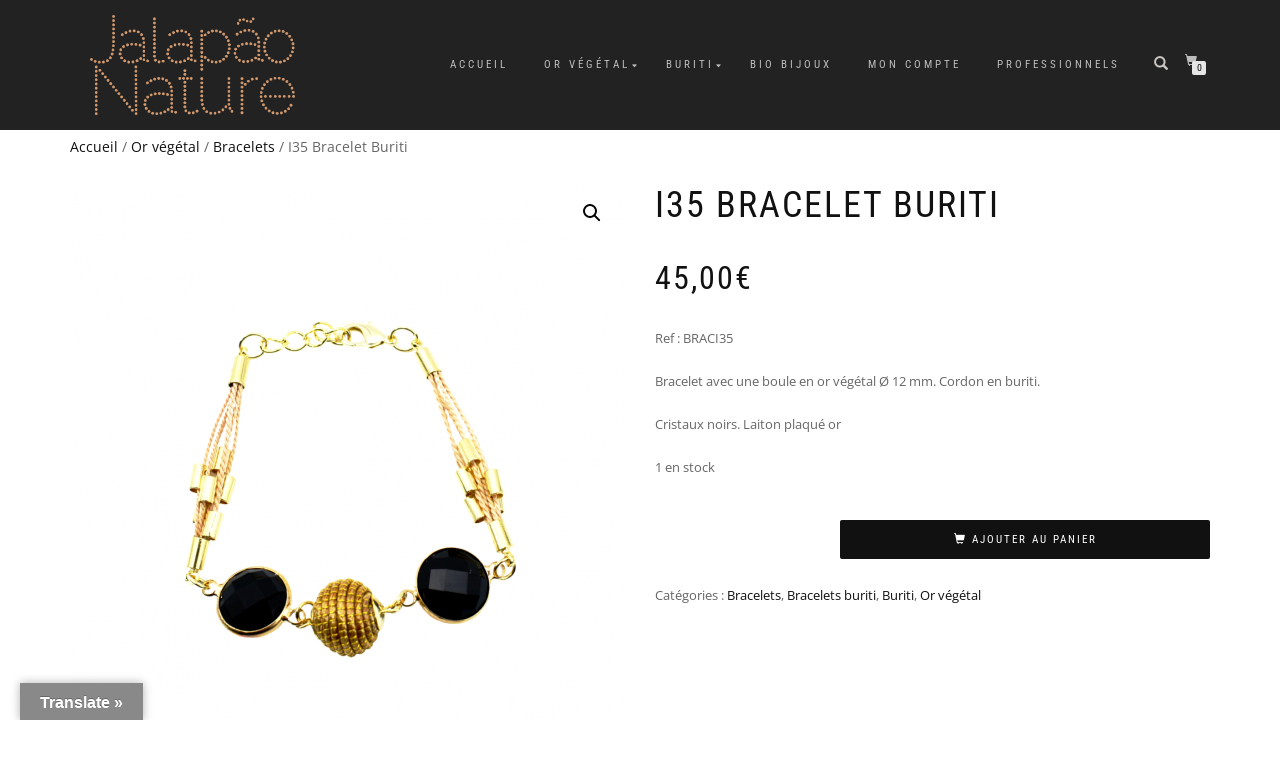

--- FILE ---
content_type: text/html; charset=UTF-8
request_url: https://jalapaonature.fr/produit/i35-bracelet/
body_size: 42156
content:
<!DOCTYPE html>
<html dir="ltr" lang="fr-FR" prefix="og: https://ogp.me/ns#">
<head>
<meta charset="UTF-8">
<meta name="viewport" content="width=device-width, initial-scale=1, maximum-scale=1">
<link rel="profile" href="http://gmpg.org/xfn/11">

<title>I35 Bracelet Buriti | Jalapao-Nature</title><link rel="preload" data-rocket-preload as="font" href="https://jalapaonature.fr/wp-content/themes/shop-isle/assets/bootstrap/fonts/glyphicons-halflings-regular.woff2" crossorigin><link rel="preload" data-rocket-preload as="font" href="https://fonts.gstatic.com/s/robotocondensed/v27/ieVl2ZhZI2eCN5jzbjEETS9weq8-19K7DQ.woff2" crossorigin><link rel="preload" data-rocket-preload as="font" href="https://fonts.gstatic.com/s/opensans/v40/memvYaGs126MiZpBA-UvWbX2vVnXBbObj2OVTUGmu1aB.woff2" crossorigin><link rel="preload" data-rocket-preload as="font" href="https://fonts.gstatic.com/s/opensans/v40/memvYaGs126MiZpBA-UvWbX2vVnXBbObj2OVTS-muw.woff2" crossorigin><link rel="preload" data-rocket-preload as="font" href="https://fonts.gstatic.com/s/volkhov/v17/SlGSmQieoJcKemNecTA0h1R3.woff2" crossorigin><link rel="preload" data-rocket-preload as="font" href="https://jalapaonature.fr/wp-content/themes/shop-isle/assets/fonts/ElegantIcons.woff" crossorigin><style id="wpr-usedcss">img.emoji{display:inline!important;border:none!important;box-shadow:none!important;height:1em!important;width:1em!important;margin:0 .07em!important;vertical-align:-.1em!important;background:0 0!important;padding:0!important}:where(.wp-block-button__link){box-shadow:none;text-decoration:none;border-radius:9999px;padding:calc(.667em + 2px) calc(1.333em + 2px)}:where(.wp-block-columns.has-background){padding:1.25em 2.375em}:where(.wp-block-post-comments input[type=submit]){border:none}:where(.wp-block-file__button){border-radius:2em;padding:.5em 1em}:where(.wp-block-file__button):is(a):active,:where(.wp-block-file__button):is(a):focus,:where(.wp-block-file__button):is(a):hover,:where(.wp-block-file__button):is(a):visited{box-shadow:none;color:#fff;opacity:.85;text-decoration:none}ol,ul{box-sizing:border-box}:where(.wp-block-navigation .wp-block-navigation__submenu-container .wp-block-navigation-item a:not(.wp-element-button)),:where(.wp-block-navigation .wp-block-navigation__submenu-container .wp-block-navigation-submenu a:not(.wp-element-button)),:where(.wp-block-navigation.has-background .wp-block-navigation-item a:not(.wp-element-button)),:where(.wp-block-navigation.has-background .wp-block-navigation-submenu a:not(.wp-element-button)){padding:.5em 1em}:where(p.has-text-color:not(.has-link-color)) a{color:inherit}:where(.wp-block-search__button){border:1px solid #ccc;padding:.375em .625em}:where(.wp-block-search__button-inside .wp-block-search__inside-wrapper){padding:4px;border:1px solid #949494}:where(.wp-block-search__button-inside .wp-block-search__inside-wrapper) .wp-block-search__input{border-radius:0;border:none;padding:0 0 0 .25em}:where(.wp-block-search__button-inside .wp-block-search__inside-wrapper) .wp-block-search__input:focus{outline:0}:where(.wp-block-search__button-inside .wp-block-search__inside-wrapper) :where(.wp-block-search__button){padding:.125em .5em}:root{--wp--preset--font-size--normal:16px;--wp--preset--font-size--huge:42px}.screen-reader-text{border:0;clip:rect(1px,1px,1px,1px);clip-path:inset(50%);height:1px;margin:-1px;overflow:hidden;padding:0;position:absolute;width:1px;word-wrap:normal!important}.screen-reader-text:focus{background-color:#ddd;clip:auto!important;clip-path:none;color:#444;display:block;font-size:1em;height:auto;left:5px;line-height:normal;padding:15px 23px 14px;text-decoration:none;top:5px;width:auto;z-index:100000}html :where(.has-border-color){border-style:solid}html :where([style*=border-top-color]){border-top-style:solid}html :where([style*=border-right-color]){border-right-style:solid}html :where([style*=border-bottom-color]){border-bottom-style:solid}html :where([style*=border-left-color]){border-left-style:solid}html :where([style*=border-width]){border-style:solid}html :where([style*=border-top-width]){border-top-style:solid}html :where([style*=border-right-width]){border-right-style:solid}html :where([style*=border-bottom-width]){border-bottom-style:solid}html :where([style*=border-left-width]){border-left-style:solid}html :where(img[class*=wp-image-]){height:auto;max-width:100%}figure{margin:0 0 1em}.screen-reader-text{clip:rect(1px,1px,1px,1px);word-wrap:normal!important;border:0;-webkit-clip-path:inset(50%);clip-path:inset(50%);height:1px;margin:-1px;overflow:hidden;overflow-wrap:normal!important;padding:0;position:absolute!important;width:1px}.screen-reader-text:focus{clip:auto!important;background-color:#fff;border-radius:3px;box-shadow:0 0 2px 2px rgba(0,0,0,.6);-webkit-clip-path:none;clip-path:none;color:#2b2d2f;display:block;font-size:.875rem;font-weight:700;height:auto;left:5px;line-height:normal;padding:15px 23px 14px;text-decoration:none;top:5px;width:auto;z-index:100000}:root{--drawer-width:480px;--neg-drawer-width:calc(var(--drawer-width)*-1)}:where(.wc-block-mini-cart__badge){background-color:transparent;color:transparent}:where(.wp-block-woocommerce-mini-cart-contents){background:#fff}:where(div[data-block-name="woocommerce/legacy-template"]){margin-left:auto;margin-right:auto;max-width:1000px}:where(.products-block-post-template .wp-block-post)>*{margin-bottom:.75rem;margin-top:0}:where(.editor-styles-wrapper .products-block-post-template .wp-block-post)>*>*{margin-bottom:0;margin-top:0}:where(.wc-block-product-template .wc-block-product)>*{margin-bottom:.75rem;margin-top:0}body{--wp--preset--color--black:#000000;--wp--preset--color--cyan-bluish-gray:#abb8c3;--wp--preset--color--white:#ffffff;--wp--preset--color--pale-pink:#f78da7;--wp--preset--color--vivid-red:#cf2e2e;--wp--preset--color--luminous-vivid-orange:#ff6900;--wp--preset--color--luminous-vivid-amber:#fcb900;--wp--preset--color--light-green-cyan:#7bdcb5;--wp--preset--color--vivid-green-cyan:#00d084;--wp--preset--color--pale-cyan-blue:#8ed1fc;--wp--preset--color--vivid-cyan-blue:#0693e3;--wp--preset--color--vivid-purple:#9b51e0;--wp--preset--gradient--vivid-cyan-blue-to-vivid-purple:linear-gradient(135deg,rgba(6, 147, 227, 1) 0%,rgb(155, 81, 224) 100%);--wp--preset--gradient--light-green-cyan-to-vivid-green-cyan:linear-gradient(135deg,rgb(122, 220, 180) 0%,rgb(0, 208, 130) 100%);--wp--preset--gradient--luminous-vivid-amber-to-luminous-vivid-orange:linear-gradient(135deg,rgba(252, 185, 0, 1) 0%,rgba(255, 105, 0, 1) 100%);--wp--preset--gradient--luminous-vivid-orange-to-vivid-red:linear-gradient(135deg,rgba(255, 105, 0, 1) 0%,rgb(207, 46, 46) 100%);--wp--preset--gradient--very-light-gray-to-cyan-bluish-gray:linear-gradient(135deg,rgb(238, 238, 238) 0%,rgb(169, 184, 195) 100%);--wp--preset--gradient--cool-to-warm-spectrum:linear-gradient(135deg,rgb(74, 234, 220) 0%,rgb(151, 120, 209) 20%,rgb(207, 42, 186) 40%,rgb(238, 44, 130) 60%,rgb(251, 105, 98) 80%,rgb(254, 248, 76) 100%);--wp--preset--gradient--blush-light-purple:linear-gradient(135deg,rgb(255, 206, 236) 0%,rgb(152, 150, 240) 100%);--wp--preset--gradient--blush-bordeaux:linear-gradient(135deg,rgb(254, 205, 165) 0%,rgb(254, 45, 45) 50%,rgb(107, 0, 62) 100%);--wp--preset--gradient--luminous-dusk:linear-gradient(135deg,rgb(255, 203, 112) 0%,rgb(199, 81, 192) 50%,rgb(65, 88, 208) 100%);--wp--preset--gradient--pale-ocean:linear-gradient(135deg,rgb(255, 245, 203) 0%,rgb(182, 227, 212) 50%,rgb(51, 167, 181) 100%);--wp--preset--gradient--electric-grass:linear-gradient(135deg,rgb(202, 248, 128) 0%,rgb(113, 206, 126) 100%);--wp--preset--gradient--midnight:linear-gradient(135deg,rgb(2, 3, 129) 0%,rgb(40, 116, 252) 100%);--wp--preset--duotone--dark-grayscale:url('#wp-duotone-dark-grayscale');--wp--preset--duotone--grayscale:url('#wp-duotone-grayscale');--wp--preset--duotone--purple-yellow:url('#wp-duotone-purple-yellow');--wp--preset--duotone--blue-red:url('#wp-duotone-blue-red');--wp--preset--duotone--midnight:url('#wp-duotone-midnight');--wp--preset--duotone--magenta-yellow:url('#wp-duotone-magenta-yellow');--wp--preset--duotone--purple-green:url('#wp-duotone-purple-green');--wp--preset--duotone--blue-orange:url('#wp-duotone-blue-orange');--wp--preset--font-size--small:13px;--wp--preset--font-size--medium:20px;--wp--preset--font-size--large:36px;--wp--preset--font-size--x-large:42px;--wp--preset--spacing--20:0.44rem;--wp--preset--spacing--30:0.67rem;--wp--preset--spacing--40:1rem;--wp--preset--spacing--50:1.5rem;--wp--preset--spacing--60:2.25rem;--wp--preset--spacing--70:3.38rem;--wp--preset--spacing--80:5.06rem}:where(.is-layout-flex){gap:.5em}:where(.wp-block-columns.is-layout-flex){gap:2em}#glt-footer,#glt-footer #google_language_translator{display:none!important}#glt-translate-trigger,#glt-translate-trigger span{cursor:pointer}.tool-container{bottom:50px!important;top:auto!important;z-index:99999999!important}.tool-container .tool-items a{margin:4px}#flags{overflow:hidden}#flags ul{margin:0;padding:0}#flags li{float:left!important;margin-bottom:0!important;padding:0!important;border:none!important;list-style:none!important;content:none!important}#flags li:before{content:none!important;border:none!important;background:0 0!important}#flags a,.tool-container .tool-items a{display:inline-block;cursor:pointer}.tool-container .tool-items a{width:24px!important;height:18px!important;box-sizing:content-box;-webkit-box-sizing:content-box;-moz-box-sizing:content-box;-o-box-sizing:content-box;-ms-box-sizing:content-box}#flags.size18 a{width:18px!important;height:14px!important;box-sizing:content-box;-webkit-box-sizing:content-box;-moz-box-sizing:content-box;-o-box-sizing:content-box;-ms-box-sizing:content-box}.tool-container .tool-items a{display:inline-block;margin:3px 5px;width:24px!important;height:18px!important}.goog-te-gadget{color:#444;font-size:11px;font-family:Arial,sans,sans-serif}.submit{padding:0}.flag{padding:1px 0}a.nturl{cursor:pointer}.flag img{border:0!important;margin-top:2px!important;padding:0!important}.tool-container .tool-items .flag img{width:24px!important;height:24px!important;margin-top:1px!important}.tool-items .flag{padding:0!important}.tool-container{line-height:1}code{border:1px solid #d3d3d3}.tool-container .tool-items a[title=English]{background:url('https://jalapaonature.fr/wp-content/plugins/google-language-translator/images/flags22.png') -88px -351px no-repeat}.tool-container .tool-items a[title=French]{background:url('https://jalapaonature.fr/wp-content/plugins/google-language-translator/images/flags22.png') -117px -90px no-repeat}.tool-container .tool-items a[title=German]{background:url('https://jalapaonature.fr/wp-content/plugins/google-language-translator/images/flags22.png') -30px -119px no-repeat}.tool-container .tool-items a[title=Russian]{background:url('https://jalapaonature.fr/wp-content/plugins/google-language-translator/images/flags22.png') -30px -293px no-repeat}.tool-container .tool-items a[title=English]{background:url('https://jalapaonature.fr/wp-content/plugins/google-language-translator/images/flags20.png') -89px -352px no-repeat}.tool-container .tool-items a[title=French]{background:url('https://jalapaonature.fr/wp-content/plugins/google-language-translator/images/flags20.png') -118px -91px no-repeat}.tool-container .tool-items a[title=German]{background:url('https://jalapaonature.fr/wp-content/plugins/google-language-translator/images/flags20.png') -31px -120px no-repeat}.tool-container .tool-items a[title=Russian]{background:url('https://jalapaonature.fr/wp-content/plugins/google-language-translator/images/flags20.png') -31px -294px no-repeat}#flags.size18 a[title=English],.tool-container .tool-items a[title=English]{background:url('https://jalapaonature.fr/wp-content/plugins/google-language-translator/images/flags18.png') -89px -352px no-repeat}#flags.size18 a.united-states[title=English]{background:url('https://jalapaonature.fr/wp-content/plugins/google-language-translator/images/flags18.png') -118px -352px no-repeat}#flags.size18 a[title=French],.tool-container .tool-items a[title=French]{background:url('https://jalapaonature.fr/wp-content/plugins/google-language-translator/images/flags18.png') -118px -91px no-repeat}#flags.size18 a[title=German],.tool-container .tool-items a[title=German]{background:url('https://jalapaonature.fr/wp-content/plugins/google-language-translator/images/flags18.png') -31px -120px no-repeat}#flags.size18 a[title=Russian],.tool-container .tool-items a[title=Russian]{background:url('https://jalapaonature.fr/wp-content/plugins/google-language-translator/images/flags18.png') -31px -294px no-repeat}.tool-container .tool-items a[title=English]{background:url('https://jalapaonature.fr/wp-content/plugins/google-language-translator/images/flags16.png') -91px -353px no-repeat}.tool-container .tool-items a[title=French]{background:url('https://jalapaonature.fr/wp-content/plugins/google-language-translator/images/flags16.png') -120px -92px no-repeat}.tool-container .tool-items a[title=German]{background:url('https://jalapaonature.fr/wp-content/plugins/google-language-translator/images/flags16.png') -33px -121px no-repeat}.tool-container .tool-items a[title=Russian]{background:url('https://jalapaonature.fr/wp-content/plugins/google-language-translator/images/flags16.png') -33px -295px no-repeat}.tool-container .tool-items a[title=English]{background:url('https://jalapaonature.fr/wp-content/plugins/google-language-translator/images/flags.png') -87px -351px no-repeat}.tool-container a.united-states[title=English]{background:url('https://jalapaonature.fr/wp-content/plugins/google-language-translator/images/flags.png') -116px -351px no-repeat!important}.tool-container .tool-items a[title=French]{background:url('https://jalapaonature.fr/wp-content/plugins/google-language-translator/images/flags.png') -116px -90px no-repeat}.tool-container .tool-items a[title=German]{background:url('https://jalapaonature.fr/wp-content/plugins/google-language-translator/images/flags.png') -29px -119px no-repeat}.tool-container .tool-items a[title=Russian]{background:url('https://jalapaonature.fr/wp-content/plugins/google-language-translator/images/flags.png') -29px -293px no-repeat}#glt-toolbar{display:none}#glt-translate-trigger{position:fixed;bottom:0;top:auto;right:20px;z-index:200002;padding:6px 20px 3px;font-size:16px;font-family:Arial;font-weight:700;color:#fff;text-shadow:0 -1px 0 rgba(0,0,0,.25);text-decoration:none;text-align:center;box-shadow:0 0 9px rgba(0,0,0,.3);-webkit-box-shadow:0 0 9px rgba(0,0,0,.3);-moz-box-shadow:0 0 9px rgba(0,0,0,.3);box-sizing:content-box!important;-webkit-box-sizing:content-box!important;-moz-box-sizing:content-box!important;background:linear-gradient(center top,#fbb450,#f89406);background:-webkit-gradient(linear,center top,center bottom,from(#fbb450),to(#f89406));background:-webkit-linear-gradient(#fbb450,#f89406);background:-moz-linear-gradient(#fbb450,#f89406);background:-o-linear-gradient(#fbb450,#f89406);background:-ms-linear-gradient(#fbb450,#f89406);background:linear-gradient(#fbb450,#f89406);background:-o-linear-gradientcenter(center top,#fbb450,#f89406)}.tool-container{background-color:#d0cbcb;background:-webkit-gradient(linear,left top,left bottom,color-stop(14%,#d0cbcb),color-stop(100%,#e9e5e5));background:-moz-linear-gradient(top,#d0cbcb 14%,#e9e5e5 100%);background:-ms-linear-gradient(top,#d0cbcb 14%,#e9e5e5 100%);background:linear-gradient(to bottom,#d0cbcb 14%,#e9e5e5 100%);background:url([data-uri]);background-size:100% 100%;border-radius:3px;box-shadow:0 0 15px #000;position:absolute}.tool-container.tool-top{border-bottom:1px solid #beb8b8}.tool-items{height:100%}.tool-top .tool-item{float:left}.tool-item{height:100%;display:block;width:34px;text-align:center}.tool-item:first-child{border-left:none}.tool-item:last-child{border-right:none;border-bottom:none}.tool-item.selected,.tool-item:hover{background:#a79f9f;background:-webkit-gradient(linear,left top,left bottom,color-stop(0,#a79f9f),color-stop(93%,#e2dfdf));background:-moz-linear-gradient(top,#a79f9f 0,#e2dfdf 93%);background:-ms-linear-gradient(top,#a79f9f 0,#e2dfdf 93%);background:linear-gradient(to bottom,#a79f9f 0,#e2dfdf 93%);background:url([data-uri])}.tool-top .tool-item:last-child:hover{border-top-right-radius:4px;border-bottom-right-radius:4px}.tool-top .tool-item:first-child:hover{border-top-left-radius:4px;border-bottom-left-radius:4px}.tool-container .arrow{width:0;height:0;position:absolute;border-width:7px;border-style:solid}.tool-container.tool-top .arrow{border-color:#e9e5e5 transparent transparent;left:50%;bottom:-14px;margin-left:-7px}.woocommerce img.pswp__img,.woocommerce-page img.pswp__img{max-width:none}button.pswp__button{box-shadow:none!important;background-image:url(https://jalapaonature.fr/wp-content/plugins/woocommerce/assets/css/photoswipe/default-skin/default-skin.png)!important}button.pswp__button,button.pswp__button--arrow--left::before,button.pswp__button--arrow--right::before,button.pswp__button:hover{background-color:transparent!important}button.pswp__button--arrow--left,button.pswp__button--arrow--left:hover,button.pswp__button--arrow--right,button.pswp__button--arrow--right:hover{background-image:none!important}button.pswp__button--close:hover{background-position:0 -44px}button.pswp__button--zoom:hover{background-position:-88px 0}.pswp{display:none;position:absolute;width:100%;height:100%;left:0;top:0;overflow:hidden;-ms-touch-action:none;touch-action:none;z-index:1500;-webkit-text-size-adjust:100%;-webkit-backface-visibility:hidden;outline:0}.pswp *{-webkit-box-sizing:border-box;box-sizing:border-box}.pswp img{max-width:none}.pswp--animate_opacity{opacity:.001;will-change:opacity;-webkit-transition:opacity 333ms cubic-bezier(.4,0,.22,1);transition:opacity 333ms cubic-bezier(.4,0,.22,1)}.pswp--open{display:block}.pswp--zoom-allowed .pswp__img{cursor:-webkit-zoom-in;cursor:-moz-zoom-in;cursor:zoom-in}.pswp--zoomed-in .pswp__img{cursor:-webkit-grab;cursor:-moz-grab;cursor:grab}.pswp--dragging .pswp__img{cursor:-webkit-grabbing;cursor:-moz-grabbing;cursor:grabbing}.pswp__bg{position:absolute;left:0;top:0;width:100%;height:100%;background:#000;opacity:0;-webkit-transform:translateZ(0);transform:translateZ(0);-webkit-backface-visibility:hidden;will-change:opacity}.pswp__scroll-wrap{position:absolute;left:0;top:0;width:100%;height:100%;overflow:hidden}.pswp__container,.pswp__zoom-wrap{-ms-touch-action:none;touch-action:none;position:absolute;left:0;right:0;top:0;bottom:0}.pswp__container,.pswp__img{-webkit-user-select:none;-moz-user-select:none;-ms-user-select:none;user-select:none;-webkit-tap-highlight-color:transparent;-webkit-touch-callout:none}.pswp__zoom-wrap{position:absolute;width:100%;-webkit-transform-origin:left top;-ms-transform-origin:left top;transform-origin:left top;-webkit-transition:-webkit-transform 333ms cubic-bezier(.4,0,.22,1);transition:transform 333ms cubic-bezier(.4,0,.22,1)}.pswp__bg{will-change:opacity;-webkit-transition:opacity 333ms cubic-bezier(.4,0,.22,1);transition:opacity 333ms cubic-bezier(.4,0,.22,1)}.pswp--animated-in .pswp__bg,.pswp--animated-in .pswp__zoom-wrap{-webkit-transition:none;transition:none}.pswp__container,.pswp__zoom-wrap{-webkit-backface-visibility:hidden}.pswp__item{position:absolute;left:0;right:0;top:0;bottom:0;overflow:hidden}.pswp__img{position:absolute;width:auto;height:auto;top:0;left:0}.pswp__img--placeholder{-webkit-backface-visibility:hidden}.pswp__img--placeholder--blank{background:#222}.pswp--ie .pswp__img{width:100%!important;height:auto!important;left:0;top:0}.pswp__error-msg{position:absolute;left:0;top:50%;width:100%;text-align:center;font-size:14px;line-height:16px;margin-top:-8px;color:#ccc}.pswp__error-msg a{color:#ccc;text-decoration:underline}.pswp__button{width:44px;height:44px;position:relative;background:0 0;cursor:pointer;overflow:visible;-webkit-appearance:none;display:block;border:0;padding:0;margin:0;float:right;opacity:.75;-webkit-transition:opacity .2s;transition:opacity .2s;-webkit-box-shadow:none;box-shadow:none}.pswp__button:focus,.pswp__button:hover{opacity:1}.pswp__button:active{outline:0;opacity:.9}.pswp__button::-moz-focus-inner{padding:0;border:0}.pswp__ui--over-close .pswp__button--close{opacity:1}.pswp__button,.pswp__button--arrow--left:before,.pswp__button--arrow--right:before{background:url(https://jalapaonature.fr/wp-content/plugins/woocommerce/assets/css/photoswipe/default-skin/default-skin.png) no-repeat;background-size:264px 88px;width:44px;height:44px}@media (-webkit-min-device-pixel-ratio:1.1),(-webkit-min-device-pixel-ratio:1.09375),(min-resolution:105dpi),(min-resolution:1.1dppx){.pswp--svg .pswp__button,.pswp--svg .pswp__button--arrow--left:before,.pswp--svg .pswp__button--arrow--right:before{background-image:url(https://jalapaonature.fr/wp-content/plugins/woocommerce/assets/css/photoswipe/default-skin/default-skin.svg)}.pswp--svg .pswp__button--arrow--left,.pswp--svg .pswp__button--arrow--right{background:0 0}}.pswp__button--close{background-position:0 -44px}.pswp__button--share{background-position:-44px -44px}.pswp__button--fs{display:none}.pswp--supports-fs .pswp__button--fs{display:block}.pswp--fs .pswp__button--fs{background-position:-44px 0}.pswp__button--zoom{display:none;background-position:-88px 0}.pswp--zoom-allowed .pswp__button--zoom{display:block}.pswp--zoomed-in .pswp__button--zoom{background-position:-132px 0}.pswp--touch .pswp__button--arrow--left,.pswp--touch .pswp__button--arrow--right{visibility:hidden}.pswp__button--arrow--left,.pswp__button--arrow--right{background:0 0;top:50%;margin-top:-50px;width:70px;height:100px;position:absolute}.pswp__button--arrow--left{left:0}.pswp__button--arrow--right{right:0}.pswp__button--arrow--left:before,.pswp__button--arrow--right:before{content:'';top:35px;background-color:rgba(0,0,0,.3);height:30px;width:32px;position:absolute}.pswp__button--arrow--left:before{left:6px;background-position:-138px -44px}.pswp__button--arrow--right:before{right:6px;background-position:-94px -44px}.pswp__counter,.pswp__share-modal{-webkit-user-select:none;-moz-user-select:none;-ms-user-select:none;user-select:none}.pswp__share-modal{display:block;background:rgba(0,0,0,.5);width:100%;height:100%;top:0;left:0;padding:10px;position:absolute;z-index:1600;opacity:0;-webkit-transition:opacity .25s ease-out;transition:opacity .25s ease-out;-webkit-backface-visibility:hidden;will-change:opacity}.pswp__share-modal--hidden{display:none}.pswp__share-tooltip{z-index:1620;position:absolute;background:#fff;top:56px;border-radius:2px;display:block;width:auto;right:44px;-webkit-box-shadow:0 2px 5px rgba(0,0,0,.25);box-shadow:0 2px 5px rgba(0,0,0,.25);-webkit-transform:translateY(6px);-ms-transform:translateY(6px);transform:translateY(6px);-webkit-transition:-webkit-transform .25s;transition:transform .25s;-webkit-backface-visibility:hidden;will-change:transform}.pswp__share-tooltip a{display:block;padding:8px 12px;color:#000;text-decoration:none;font-size:14px;line-height:18px}.pswp__share-tooltip a:hover{text-decoration:none;color:#000}.pswp__share-tooltip a:first-child{border-radius:2px 2px 0 0}.pswp__share-tooltip a:last-child{border-radius:0 0 2px 2px}.pswp__share-modal--fade-in{opacity:1}.pswp__share-modal--fade-in .pswp__share-tooltip{-webkit-transform:translateY(0);-ms-transform:translateY(0);transform:translateY(0)}.pswp--touch .pswp__share-tooltip a{padding:16px 12px}.pswp__counter{position:absolute;left:0;top:0;height:44px;font-size:13px;line-height:44px;color:#fff;opacity:.75;padding:0 10px}.pswp__caption{position:absolute;left:0;bottom:0;width:100%;min-height:44px}.pswp__caption small{font-size:11px;color:#bbb}.pswp__caption__center{text-align:left;max-width:420px;margin:0 auto;font-size:13px;padding:10px;line-height:20px;color:#ccc}.pswp__caption--empty{display:none}.pswp__caption--fake{visibility:hidden}.pswp__preloader{width:44px;height:44px;position:absolute;top:0;left:50%;margin-left:-22px;opacity:0;-webkit-transition:opacity .25s ease-out;transition:opacity .25s ease-out;will-change:opacity;direction:ltr}.pswp__preloader__icn{width:20px;height:20px;margin:12px}.pswp__preloader--active{opacity:1}.pswp__preloader--active .pswp__preloader__icn{background:url(https://jalapaonature.fr/wp-content/plugins/woocommerce/assets/css/photoswipe/default-skin/preloader.gif) no-repeat}.pswp--css_animation .pswp__preloader--active{opacity:1}.pswp--css_animation .pswp__preloader--active .pswp__preloader__icn{-webkit-animation:.5s linear infinite clockwise;animation:.5s linear infinite clockwise}.pswp--css_animation .pswp__preloader--active .pswp__preloader__donut{-webkit-animation:1s cubic-bezier(.4,0,.22,1) infinite donut-rotate;animation:1s cubic-bezier(.4,0,.22,1) infinite donut-rotate}.pswp--css_animation .pswp__preloader__icn{background:0 0;opacity:.75;width:14px;height:14px;position:absolute;left:15px;top:15px;margin:0}.pswp--css_animation .pswp__preloader__cut{position:relative;width:7px;height:14px;overflow:hidden}.pswp--css_animation .pswp__preloader__donut{-webkit-box-sizing:border-box;box-sizing:border-box;width:14px;height:14px;border:2px solid #fff;border-radius:50%;border-left-color:transparent;border-bottom-color:transparent;position:absolute;top:0;left:0;background:0 0;margin:0}@media screen and (max-width:1024px){.pswp__preloader{position:relative;left:auto;top:auto;margin:0;float:right}}@-webkit-keyframes clockwise{0%{-webkit-transform:rotate(0);transform:rotate(0)}100%{-webkit-transform:rotate(360deg);transform:rotate(360deg)}}@keyframes clockwise{0%{-webkit-transform:rotate(0);transform:rotate(0)}100%{-webkit-transform:rotate(360deg);transform:rotate(360deg)}}@-webkit-keyframes donut-rotate{0%{-webkit-transform:rotate(0);transform:rotate(0)}50%{-webkit-transform:rotate(-140deg);transform:rotate(-140deg)}100%{-webkit-transform:rotate(0);transform:rotate(0)}}@keyframes donut-rotate{0%{-webkit-transform:rotate(0);transform:rotate(0)}50%{-webkit-transform:rotate(-140deg);transform:rotate(-140deg)}100%{-webkit-transform:rotate(0);transform:rotate(0)}}.pswp__ui{-webkit-font-smoothing:auto;visibility:visible;opacity:1;z-index:1550}.pswp__top-bar{position:absolute;left:0;top:0;height:44px;width:100%}.pswp--has_mouse .pswp__button--arrow--left,.pswp--has_mouse .pswp__button--arrow--right,.pswp__caption,.pswp__top-bar{-webkit-backface-visibility:hidden;will-change:opacity;-webkit-transition:opacity 333ms cubic-bezier(.4,0,.22,1);transition:opacity 333ms cubic-bezier(.4,0,.22,1)}.pswp--has_mouse .pswp__button--arrow--left,.pswp--has_mouse .pswp__button--arrow--right{visibility:visible}.pswp__caption,.pswp__top-bar{background-color:rgba(0,0,0,.5)}.pswp__ui--fit .pswp__caption,.pswp__ui--fit .pswp__top-bar{background-color:rgba(0,0,0,.3)}.pswp__ui--idle .pswp__top-bar{opacity:0}.pswp__ui--idle .pswp__button--arrow--left,.pswp__ui--idle .pswp__button--arrow--right{opacity:0}.pswp__ui--hidden .pswp__button--arrow--left,.pswp__ui--hidden .pswp__button--arrow--right,.pswp__ui--hidden .pswp__caption,.pswp__ui--hidden .pswp__top-bar{opacity:.001}.pswp__ui--one-slide .pswp__button--arrow--left,.pswp__ui--one-slide .pswp__button--arrow--right,.pswp__ui--one-slide .pswp__counter{display:none}.pswp__element--disabled{display:none!important}.pswp--minimal--dark .pswp__top-bar{background:0 0}html{font-family:sans-serif;-ms-text-size-adjust:100%;-webkit-text-size-adjust:100%}body{margin:0}figcaption,figure,footer,header,nav,section,summary{display:block}canvas,progress,video{display:inline-block;vertical-align:baseline}[hidden],template{display:none}a{background-color:transparent}a:active,a:hover{outline:0}h1{font-size:2em;margin:.67em 0}img{border:0}svg:not(:root){overflow:hidden}figure{margin:1em 40px}hr{-webkit-box-sizing:content-box;-moz-box-sizing:content-box;box-sizing:content-box;height:0}code{font-family:monospace,monospace;font-size:1em}button,input,optgroup,select,textarea{color:inherit;font:inherit;margin:0}button{overflow:visible}button,select{text-transform:none}button,html input[type=button],input[type=submit]{-webkit-appearance:button;cursor:pointer}button[disabled],html input[disabled]{cursor:default}button::-moz-focus-inner,input::-moz-focus-inner{border:0;padding:0}input{line-height:normal}input[type=checkbox],input[type=radio]{-webkit-box-sizing:border-box;-moz-box-sizing:border-box;box-sizing:border-box;padding:0}input[type=number]::-webkit-inner-spin-button,input[type=number]::-webkit-outer-spin-button{height:auto}input[type=search]{-webkit-appearance:textfield;-webkit-box-sizing:content-box;-moz-box-sizing:content-box;box-sizing:content-box}input[type=search]::-webkit-search-cancel-button,input[type=search]::-webkit-search-decoration{-webkit-appearance:none}fieldset{border:1px solid silver;margin:0 2px;padding:.35em .625em .75em}legend{border:0;padding:0}textarea{overflow:auto}optgroup{font-weight:700}table{border-collapse:collapse;border-spacing:0}@font-face{font-display:swap;font-family:'Glyphicons Halflings';src:url('https://jalapaonature.fr/wp-content/themes/shop-isle/assets/bootstrap/fonts/glyphicons-halflings-regular.eot');src:url('https://jalapaonature.fr/wp-content/themes/shop-isle/assets/bootstrap/fonts/glyphicons-halflings-regular.eot?#iefix') format('embedded-opentype'),url('https://jalapaonature.fr/wp-content/themes/shop-isle/assets/bootstrap/fonts/glyphicons-halflings-regular.woff2') format('woff2'),url('https://jalapaonature.fr/wp-content/themes/shop-isle/assets/bootstrap/fonts/glyphicons-halflings-regular.woff') format('woff'),url('https://jalapaonature.fr/wp-content/themes/shop-isle/assets/bootstrap/fonts/glyphicons-halflings-regular.ttf') format('truetype'),url('https://jalapaonature.fr/wp-content/themes/shop-isle/assets/bootstrap/fonts/glyphicons-halflings-regular.svg#glyphicons_halflingsregular') format('svg')}.glyphicon{position:relative;top:1px;display:inline-block;font-family:'Glyphicons Halflings';font-style:normal;font-weight:400;line-height:1;-webkit-font-smoothing:antialiased;-moz-osx-font-smoothing:grayscale}.glyphicon-search:before{content:"\e003"}*{-webkit-box-sizing:border-box;-moz-box-sizing:border-box;box-sizing:border-box}:after,:before{-webkit-box-sizing:border-box;-moz-box-sizing:border-box;box-sizing:border-box}html{font-size:10px;-webkit-tap-highlight-color:transparent}body{font-family:"Helvetica Neue",Helvetica,Arial,sans-serif;font-size:14px;line-height:1.42857143;color:#333;background-color:#fff}button,input,select,textarea{font-family:inherit;font-size:inherit;line-height:inherit}a{color:#337ab7;text-decoration:none}a:focus,a:hover{color:#23527c;text-decoration:underline}a:focus{outline:-webkit-focus-ring-color auto 5px;outline-offset:-2px}figure{margin:0}img{vertical-align:middle}hr{margin-top:20px;margin-bottom:20px;border:0;border-top:1px solid #eee}.sr-only{position:absolute;width:1px;height:1px;margin:-1px;padding:0;overflow:hidden;clip:rect(0,0,0,0);border:0}[role=button]{cursor:pointer}h1,h2,h4{font-family:inherit;font-weight:500;line-height:1.1;color:inherit}h1,h2{margin-top:20px;margin-bottom:10px}h4{margin-top:10px;margin-bottom:10px}h1{font-size:36px}h2{font-size:30px}h4{font-size:18px}p{margin:0 0 10px}.text-center{text-align:center}ol,ul{margin-top:0;margin-bottom:10px}ol ol,ol ul,ul ol,ul ul{margin-bottom:0}code{font-family:Menlo,Monaco,Consolas,"Courier New",monospace}code{padding:2px 4px;font-size:90%;color:#c7254e;background-color:#f9f2f4;border-radius:4px}.container{margin-right:auto;margin-left:auto;padding-left:15px;padding-right:15px}@media (min-width:768px){.container{width:750px}}@media (min-width:992px){.container{width:970px}}@media (min-width:1200px){.container{width:1170px}}.row{margin-left:-15px;margin-right:-15px}.col-md-3,.col-sm-12,.col-sm-6{position:relative;min-height:1px;padding-left:15px;padding-right:15px}@media (min-width:768px){.col-sm-12,.col-sm-6{float:left}.col-sm-12{width:100%}.col-sm-6{width:50%}.col-sm-offset-3{margin-left:25%}}@media (min-width:992px){.col-md-3{float:left}.col-md-3{width:25%}}table{background-color:transparent}caption{padding-top:8px;padding-bottom:8px;color:#777;text-align:left}.table{width:100%;max-width:100%;margin-bottom:20px}.table>tbody+tbody{border-top:2px solid #ddd}.table .table{background-color:#fff}fieldset{padding:0;margin:0;border:0;min-width:0}legend{display:block;width:100%;padding:0;margin-bottom:20px;font-size:21px;line-height:inherit;color:#333;border:0;border-bottom:1px solid #e5e5e5}label{display:inline-block;max-width:100%;margin-bottom:5px;font-weight:700}input[type=search]{-webkit-box-sizing:border-box;-moz-box-sizing:border-box;box-sizing:border-box}input[type=checkbox],input[type=radio]{margin:4px 0 0;line-height:normal}input[type=file]{display:block}select[multiple],select[size]{height:auto}input[type=checkbox]:focus,input[type=file]:focus,input[type=radio]:focus{outline:-webkit-focus-ring-color auto 5px;outline-offset:-2px}input[type=search]{-webkit-appearance:none}.form-group{margin-bottom:15px}.checkbox,.radio{position:relative;display:block;margin-top:10px;margin-bottom:10px}.checkbox label,.radio label{min-height:20px;padding-left:20px;margin-bottom:0;font-weight:400;cursor:pointer}.checkbox input[type=checkbox],.radio input[type=radio]{position:absolute;margin-left:-20px}.checkbox+.checkbox,.radio+.radio{margin-top:-5px}fieldset[disabled] input[type=checkbox],fieldset[disabled] input[type=radio],input[type=checkbox].disabled,input[type=checkbox][disabled],input[type=radio].disabled,input[type=radio][disabled]{cursor:not-allowed}.checkbox.disabled label,.radio.disabled label,fieldset[disabled] .checkbox label,fieldset[disabled] .radio label{cursor:not-allowed}.has-error .checkbox,.has-error .help-block,.has-error .radio,.has-error.checkbox label,.has-error.radio label{color:#a94442}.help-block{display:block;margin-top:5px;margin-bottom:10px;color:#737373}.fade{opacity:0;-webkit-transition:opacity .15s linear;-o-transition:opacity .15s linear;transition:opacity .15s linear}.fade.in{opacity:1}.collapse{display:none}.collapse.in{display:block}tr.collapse.in{display:table-row}tbody.collapse.in{display:table-row-group}.collapsing{position:relative;height:0;overflow:hidden;-webkit-transition-property:height,visibility;-o-transition-property:height,visibility;transition-property:height,visibility;-webkit-transition-duration:.35s;-o-transition-duration:.35s;transition-duration:.35s;-webkit-transition-timing-function:ease;-o-transition-timing-function:ease;transition-timing-function:ease}.dropdown{position:relative}.dropdown-toggle:focus{outline:0}.dropdown-menu{position:absolute;top:100%;left:0;z-index:1000;display:none;float:left;min-width:160px;padding:5px 0;margin:2px 0 0;list-style:none;font-size:14px;text-align:left;background-color:#fff;border:1px solid #ccc;border:1px solid rgba(0,0,0,.15);border-radius:4px;-webkit-box-shadow:0 6px 12px rgba(0,0,0,.175);box-shadow:0 6px 12px rgba(0,0,0,.175);-webkit-background-clip:padding-box;background-clip:padding-box}.dropdown-menu>li>a{display:block;padding:3px 20px;clear:both;font-weight:400;line-height:1.42857143;color:#333;white-space:nowrap}.dropdown-menu>li>a:focus,.dropdown-menu>li>a:hover{text-decoration:none;color:#262626;background-color:#f5f5f5}.dropdown-menu>.active>a,.dropdown-menu>.active>a:focus,.dropdown-menu>.active>a:hover{color:#fff;text-decoration:none;outline:0;background-color:#337ab7}.dropdown-menu>.disabled>a,.dropdown-menu>.disabled>a:focus,.dropdown-menu>.disabled>a:hover{color:#777}.dropdown-menu>.disabled>a:focus,.dropdown-menu>.disabled>a:hover{text-decoration:none;background-color:transparent;background-image:none;cursor:not-allowed}.open>.dropdown-menu{display:block}.open>a{outline:0}.dropdown-backdrop{position:fixed;left:0;right:0;bottom:0;top:0;z-index:990}.nav{margin-bottom:0;padding-left:0;list-style:none}.nav>li{position:relative;display:block}.nav>li>a{position:relative;display:block;padding:10px 15px}.nav>li>a:focus,.nav>li>a:hover{text-decoration:none;background-color:#eee}.nav>li.disabled>a{color:#777}.nav>li.disabled>a:focus,.nav>li.disabled>a:hover{color:#777;text-decoration:none;background-color:transparent;cursor:not-allowed}.nav .open>a,.nav .open>a:focus,.nav .open>a:hover{background-color:#eee;border-color:#337ab7}.nav>li>a>img{max-width:none}.nav-tabs{border-bottom:1px solid #ddd}.nav-tabs>li{float:left;margin-bottom:-1px}.nav-tabs>li>a{margin-right:2px;line-height:1.42857143;border:1px solid transparent;border-radius:4px 4px 0 0}.nav-tabs>li>a:hover{border-color:#eee #eee #ddd}.nav-tabs>li.active>a,.nav-tabs>li.active>a:focus,.nav-tabs>li.active>a:hover{color:#555;background-color:#fff;border:1px solid #ddd;border-bottom-color:transparent;cursor:default}.nav-tabs .dropdown-menu{margin-top:-1px;border-top-right-radius:0;border-top-left-radius:0}.navbar{position:relative;min-height:50px;margin-bottom:20px;border:1px solid transparent}.navbar-collapse{overflow-x:visible;padding-right:15px;padding-left:15px;border-top:1px solid transparent;-webkit-box-shadow:inset 0 1px 0 rgba(255,255,255,.1);box-shadow:inset 0 1px 0 rgba(255,255,255,.1);-webkit-overflow-scrolling:touch}.navbar-collapse.in{overflow-y:auto}.navbar-fixed-top .navbar-collapse{max-height:340px}@media (max-device-width:480px) and (orientation:landscape){.navbar-fixed-top .navbar-collapse{max-height:200px}}.container>.navbar-collapse,.container>.navbar-header{margin-right:-15px;margin-left:-15px}.navbar-fixed-top{position:fixed;right:0;left:0;z-index:1030}@media (min-width:769px){.navbar-right .dropdown-menu{left:auto;right:0}.navbar{border-radius:4px}.navbar-header{float:left}.navbar-collapse{width:auto;border-top:0;-webkit-box-shadow:none;box-shadow:none}.navbar-collapse.collapse{display:block!important;height:auto!important;padding-bottom:0;overflow:visible!important}.navbar-collapse.in{overflow-y:visible}.navbar-fixed-top .navbar-collapse{padding-left:0;padding-right:0}.container>.navbar-collapse,.container>.navbar-header{margin-right:0;margin-left:0}.navbar-fixed-top{border-radius:0}.navbar-toggle{display:none}}.navbar-fixed-top{top:0;border-width:0 0 1px}.navbar-toggle{position:relative;float:right;margin-right:15px;padding:9px 10px;margin-top:8px;margin-bottom:8px;background-color:transparent;background-image:none;border:1px solid transparent;border-radius:4px}.navbar-toggle:focus{outline:0}.navbar-toggle .icon-bar{display:block;width:22px;height:2px;border-radius:1px}.navbar-toggle .icon-bar+.icon-bar{margin-top:4px}.navbar-nav{margin:7.5px -15px}.navbar-nav>li>a{padding-top:10px;padding-bottom:10px;line-height:20px}@media (max-width:768px){.navbar-nav .open .dropdown-menu{position:static;float:none;width:auto;margin-top:0;background-color:transparent;border:0;-webkit-box-shadow:none;box-shadow:none}.navbar-nav .open .dropdown-menu>li>a{padding:5px 15px 5px 25px}.navbar-nav .open .dropdown-menu>li>a{line-height:20px}.navbar-nav .open .dropdown-menu>li>a:focus,.navbar-nav .open .dropdown-menu>li>a:hover{background-image:none}}.navbar-nav>li>.dropdown-menu{margin-top:0;border-top-right-radius:0;border-top-left-radius:0}@media (min-width:769px){.navbar-nav{float:left;margin:0}.navbar-nav>li{float:left}.navbar-nav>li>a{padding-top:15px;padding-bottom:15px}.navbar-right{float:right!important;margin-right:-15px}.navbar-right~.navbar-right{margin-right:0}}.pagination{display:inline-block;padding-left:0;margin:20px 0;border-radius:4px}.pagination>li{display:inline}.pagination>li>a,.pagination>li>span{position:relative;float:left;padding:6px 12px;line-height:1.42857143;text-decoration:none;color:#337ab7;background-color:#fff;border:1px solid #ddd;margin-left:-1px}.pagination>li:first-child>a,.pagination>li:first-child>span{margin-left:0;border-bottom-left-radius:4px;border-top-left-radius:4px}.pagination>li:last-child>a,.pagination>li:last-child>span{border-bottom-right-radius:4px;border-top-right-radius:4px}.pagination>li>a:focus,.pagination>li>a:hover,.pagination>li>span:focus,.pagination>li>span:hover{z-index:2;color:#23527c;background-color:#eee;border-color:#ddd}.pagination>.active>a,.pagination>.active>a:focus,.pagination>.active>a:hover,.pagination>.active>span,.pagination>.active>span:focus,.pagination>.active>span:hover{z-index:3;color:#fff;background-color:#337ab7;border-color:#337ab7;cursor:default}.pagination>.disabled>a,.pagination>.disabled>a:focus,.pagination>.disabled>a:hover,.pagination>.disabled>span,.pagination>.disabled>span:focus,.pagination>.disabled>span:hover{color:#777;background-color:#fff;border-color:#ddd;cursor:not-allowed}.label{display:inline;padding:.2em .6em .3em;font-size:75%;font-weight:700;line-height:1;color:#fff;text-align:center;white-space:nowrap;vertical-align:baseline;border-radius:.25em}a.label:focus,a.label:hover{color:#fff;text-decoration:none;cursor:pointer}.label:empty{display:none}.modal-open{overflow:hidden}.modal-dialog{position:relative;width:auto;margin:10px}.modal-content{position:relative;background-color:#fff;border:1px solid #999;border:1px solid rgba(0,0,0,.2);border-radius:6px;-webkit-box-shadow:0 3px 9px rgba(0,0,0,.5);box-shadow:0 3px 9px rgba(0,0,0,.5);-webkit-background-clip:padding-box;background-clip:padding-box;outline:0}.modal-backdrop{position:fixed;top:0;right:0;bottom:0;left:0;z-index:1040;background-color:#000}.modal-backdrop.fade{opacity:0}.modal-backdrop.in{opacity:.5}.modal-scrollbar-measure{position:absolute;top:-9999px;width:50px;height:50px;overflow:scroll}@media (min-width:768px){.modal-dialog{width:600px;margin:30px auto}.modal-content{-webkit-box-shadow:0 5px 15px rgba(0,0,0,.5);box-shadow:0 5px 15px rgba(0,0,0,.5)}}.tooltip{position:absolute;z-index:1070;display:block;font-family:"Helvetica Neue",Helvetica,Arial,sans-serif;font-style:normal;font-weight:400;letter-spacing:normal;line-break:auto;line-height:1.42857143;text-align:left;text-align:start;text-decoration:none;text-shadow:none;text-transform:none;white-space:normal;word-break:normal;word-spacing:normal;word-wrap:normal;font-size:12px;opacity:0}.tooltip.in{opacity:.9}.tooltip.top{margin-top:-3px;padding:5px 0}.tooltip.right{margin-left:3px;padding:0 5px}.tooltip.bottom{margin-top:3px;padding:5px 0}.tooltip.left{margin-left:-3px;padding:0 5px}.tooltip-inner{max-width:200px;padding:3px 8px;color:#fff;text-align:center;background-color:#000;border-radius:4px}.tooltip-arrow{position:absolute;width:0;height:0;border-color:transparent;border-style:solid}.tooltip.top .tooltip-arrow{bottom:0;left:50%;margin-left:-5px;border-width:5px 5px 0;border-top-color:#000}.tooltip.right .tooltip-arrow{top:50%;left:0;margin-top:-5px;border-width:5px 5px 5px 0;border-right-color:#000}.tooltip.left .tooltip-arrow{top:50%;right:0;margin-top:-5px;border-width:5px 0 5px 5px;border-left-color:#000}.tooltip.bottom .tooltip-arrow{top:0;left:50%;margin-left:-5px;border-width:0 5px 5px;border-bottom-color:#000}.carousel{position:relative}.carousel-indicators{position:absolute;bottom:10px;left:50%;z-index:15;width:60%;margin-left:-30%;padding-left:0;list-style:none;text-align:center}.carousel-indicators li{display:inline-block;width:10px;height:10px;margin:1px;text-indent:-999px;border:1px solid #fff;border-radius:10px;cursor:pointer;background-color:rgba(0,0,0,0)}.carousel-indicators .active{margin:0;width:12px;height:12px;background-color:#fff}.container:after,.container:before,.nav:after,.nav:before,.navbar-collapse:after,.navbar-collapse:before,.navbar-header:after,.navbar-header:before,.navbar:after,.navbar:before,.row:after,.row:before{content:" ";display:table}.container:after,.nav:after,.navbar-collapse:after,.navbar-header:after,.navbar:after,.row:after{clear:both}.hide{display:none!important}.show{display:block!important}.hidden{display:none!important}@-ms-viewport{width:device-width}.mfp-bg,.mfp-wrap{position:fixed;left:0;top:0}.mfp-bg,.mfp-container,.mfp-wrap{height:100%;width:100%}.mfp-container:before,.mfp-figure:after{content:''}.mfp-bg{z-index:1042;overflow:hidden;background:#0b0b0b;opacity:.8}.mfp-wrap{z-index:1043;outline:0!important;-webkit-backface-visibility:hidden}.mfp-container{text-align:center;position:absolute;left:0;top:0;padding:0 8px;-webkit-box-sizing:border-box;-moz-box-sizing:border-box;box-sizing:border-box}.mfp-container:before{display:inline-block;height:100%;vertical-align:middle}.mfp-align-top .mfp-container:before{display:none}.mfp-content{position:relative;display:inline-block;vertical-align:middle;margin:0 auto;text-align:left;z-index:1045}.mfp-close,.mfp-preloader{text-align:center;position:absolute}.mfp-ajax-holder .mfp-content,.mfp-inline-holder .mfp-content{width:100%;cursor:auto}.mfp-ajax-cur{cursor:progress}.mfp-zoom-out-cur,.mfp-zoom-out-cur .mfp-image-holder .mfp-close{cursor:-moz-zoom-out;cursor:-webkit-zoom-out;cursor:zoom-out}.mfp-zoom{cursor:pointer;cursor:-webkit-zoom-in;cursor:-moz-zoom-in;cursor:zoom-in}.mfp-auto-cursor .mfp-content{cursor:auto}.mfp-arrow,.mfp-close,.mfp-counter,.mfp-preloader{-webkit-user-select:none;-moz-user-select:none;user-select:none}.mfp-loading.mfp-figure{display:none}.mfp-hide{display:none!important}.mfp-preloader{color:#ccc;top:50%;width:auto;margin-top:-.8em;left:8px;right:8px;z-index:1044}.mfp-preloader a{color:#ccc}.mfp-close,.mfp-preloader a:hover{color:#fff}.mfp-s-error .mfp-content,.mfp-s-ready .mfp-preloader{display:none}button.mfp-arrow,button.mfp-close{overflow:visible;cursor:pointer;background:0 0;border:0;-webkit-appearance:none;display:block;outline:0;padding:0;z-index:1046;-webkit-box-shadow:none;box-shadow:none}button::-moz-focus-inner{padding:0;border:0}.mfp-close{width:44px;height:44px;line-height:44px;right:0;top:0;text-decoration:none;opacity:.65;padding:0 0 18px 10px;font-style:normal;font-size:28px;font-family:Arial,Baskerville,monospace}.mfp-close:focus,.mfp-close:hover{opacity:1}.mfp-close:active{top:1px}.mfp-close-btn-in .mfp-close{color:#333}.mfp-iframe-holder .mfp-close,.mfp-image-holder .mfp-close{color:#fff;right:-6px;text-align:right;padding-right:6px;width:100%}.mfp-counter{position:absolute;top:0;right:0;color:#ccc;font-size:12px;line-height:18px}.mfp-figure,img.mfp-img{line-height:0}.mfp-arrow{position:absolute;opacity:.65;margin:-55px 0 0;top:50%;padding:0;width:90px;height:110px;-webkit-tap-highlight-color:transparent}.mfp-arrow:active{margin-top:-54px}.mfp-arrow:focus,.mfp-arrow:hover{opacity:1}.mfp-arrow .mfp-a,.mfp-arrow .mfp-b,.mfp-arrow:after,.mfp-arrow:before{content:'';display:block;width:0;height:0;position:absolute;left:0;top:0;margin-top:35px;margin-left:35px;border:inset transparent}.mfp-arrow .mfp-a,.mfp-arrow:after{border-top-width:13px;border-bottom-width:13px;top:8px}.mfp-arrow .mfp-b,.mfp-arrow:before{border-top-width:21px;border-bottom-width:21px;opacity:.7}.mfp-arrow-left{left:0}.mfp-arrow-left .mfp-a,.mfp-arrow-left:after{border-right:17px solid #fff;margin-left:31px}.mfp-arrow-left .mfp-b,.mfp-arrow-left:before{margin-left:25px;border-right:27px solid #3f3f3f}.mfp-arrow-right{right:0}.mfp-arrow-right .mfp-a,.mfp-arrow-right:after{border-left:17px solid #fff;margin-left:39px}.mfp-arrow-right .mfp-b,.mfp-arrow-right:before{border-left:27px solid #3f3f3f}.mfp-iframe-holder{padding-top:40px;padding-bottom:40px}.mfp-iframe-holder .mfp-content{line-height:0;width:100%;max-width:900px}.mfp-image-holder .mfp-content,img.mfp-img{max-width:100%}.mfp-iframe-holder .mfp-close{top:-40px}.mfp-iframe-scaler{width:100%;height:0;overflow:hidden;padding-top:56.25%}.mfp-iframe-scaler iframe{position:absolute;display:block;top:0;left:0;width:100%;height:100%;box-shadow:0 0 8px rgba(0,0,0,.6);background:#000}.mfp-figure:after,img.mfp-img{width:auto;height:auto;display:block}img.mfp-img{-webkit-box-sizing:border-box;-moz-box-sizing:border-box;box-sizing:border-box;padding:40px 0;margin:0 auto}.mfp-figure:after{position:absolute;left:0;top:40px;bottom:40px;right:0;z-index:-1;box-shadow:0 0 8px rgba(0,0,0,.6);background:#444}.mfp-figure small{color:#bdbdbd;display:block;font-size:12px;line-height:14px}.mfp-figure figure{margin:0}.mfp-bottom-bar{margin-top:-36px;position:absolute;top:100%;left:0;width:100%;cursor:auto}.mfp-title{text-align:left;line-height:18px;color:#f3f3f3;word-wrap:break-word;padding-right:36px}.mfp-gallery .mfp-image-holder .mfp-figure{cursor:pointer}@media screen and (max-width:800px) and (orientation:landscape),screen and (max-height:300px){.mfp-img-mobile .mfp-image-holder{padding-left:0;padding-right:0}.mfp-img-mobile img.mfp-img{padding:0}.mfp-img-mobile .mfp-figure:after{top:0;bottom:0}.mfp-img-mobile .mfp-figure small{display:inline;margin-left:5px}.mfp-img-mobile .mfp-bottom-bar{background:rgba(0,0,0,.6);bottom:0;margin:0;top:auto;padding:3px 5px;position:fixed;-webkit-box-sizing:border-box;-moz-box-sizing:border-box;box-sizing:border-box}.mfp-img-mobile .mfp-bottom-bar:empty{padding:0}.mfp-img-mobile .mfp-counter{right:5px;top:3px}.mfp-img-mobile .mfp-close{top:0;right:0;width:35px;height:35px;line-height:35px;background:rgba(0,0,0,.6);position:fixed;text-align:center;padding:0}}@media all and (max-width:900px){.mfp-arrow{-webkit-transform:scale(.75);transform:scale(.75)}.mfp-arrow-left{-webkit-transform-origin:0;transform-origin:0}.mfp-arrow-right{-webkit-transform-origin:100%;transform-origin:100%}.mfp-container{padding-left:6px;padding-right:6px}}.mfp-ie7 .mfp-img{padding:0}.mfp-ie7 .mfp-bottom-bar{width:600px;left:50%;margin-left:-300px;margin-top:5px;padding-bottom:5px}.mfp-ie7 .mfp-container{padding:0}.mfp-ie7 .mfp-content{padding-top:44px}.mfp-ie7 .mfp-close{top:0;right:0;padding-top:0}.hero-slider .flexslider a:active,.hero-slider .flexslider a:focus{outline:0}.hero-slider .flex-control-nav,.hero-slider .flex-direction-nav,.hero-slider .slides{margin:0;padding:0;list-style:none}.hero-slider .flexslider{padding:0;margin:0 0 60px;background:#fff;border:4px solid #fff;position:relative;-webkit-border-radius:4px;-moz-border-radius:4px;-o-border-radius:4px;border-radius:4px;-webkit-box-shadow:0 1px 4px rgba(0,0,0,.2);-moz-box-shadow:0 1px 4px rgba(0,0,0,.2);-o-box-shadow:0 1px 4px rgba(0,0,0,.2);box-shadow:0 1px 4px rgba(0,0,0,.2);zoom:1}.hero-slider .flexslider .slides>li{display:none;-webkit-backface-visibility:hidden}.hero-slider .flexslider .slides img{width:100%;display:block}.slides:after{content:".";display:block;clear:both;visibility:hidden;line-height:0;height:0}html[xmlns] .slides{display:block}* html .slides{height:1%}.no-js .slides>li:first-child{display:block}.hero-slider .flex-viewport{max-height:2000px;-webkit-transition:1s;-moz-transition:1s;-o-transition:1s;transition:all 1s ease}.loading .flex-viewport{max-height:300px}.hero-slider .flexslider .slides{zoom:1}.hero-slider .carousel li{margin-right:5px}.hero-slider .flex-direction-nav a{text-decoration:none;display:block;width:40px;height:40px;margin:-20px 0 0;position:absolute;top:50%;z-index:10;overflow:hidden;opacity:0;cursor:pointer;color:rgba(0,0,0,.8);text-shadow:1px 1px 0 rgba(255,255,255,.3);-webkit-transition:.3s;-moz-transition:.3s;transition:all .3s ease}.hero-slider .flex-direction-nav a:before{font-family:flexslider-icon;font-size:16px;line-height:1;display:inline-block;content:'\f001'}.hero-slider .flex-control-nav{width:100%;position:absolute;bottom:-40px;text-align:center}.hero-slider .flex-control-nav li{margin:0 6px;display:inline-block;zoom:1}.hero-slider .flex-control-thumbs{margin:5px 0 0;position:static;overflow:hidden}.hero-slider .flex-control-thumbs li{width:25%;float:left;margin:0}.hero-slider .flex-control-thumbs img{width:100%;display:block;opacity:.7;cursor:pointer}.hero-slider .flex-control-thumbs img:hover{opacity:1}.hero-slider .flex-control-thumbs .flex-active{opacity:1;cursor:default}.owl-carousel,.owl-carousel .owl-item{-webkit-tap-highlight-color:transparent;position:relative}.owl-carousel{display:none;width:100%;z-index:1}.owl-carousel .owl-stage{position:relative;-ms-touch-action:pan-Y;-moz-backface-visibility:hidden}.owl-carousel .owl-stage:after{content:".";display:block;clear:both;visibility:hidden;line-height:0;height:0}.owl-carousel .owl-stage-outer{position:relative;overflow:hidden;-webkit-transform:translate3d(0,0,0)}.owl-carousel .owl-item{-webkit-backface-visibility:hidden;-moz-backface-visibility:hidden;-ms-backface-visibility:hidden;-webkit-transform:translate3d(0,0,0);-moz-transform:translate3d(0,0,0);-ms-transform:translate3d(0,0,0)}.owl-carousel .owl-item{min-height:1px;float:left;-webkit-backface-visibility:hidden;-webkit-touch-callout:none}.owl-carousel .owl-item img{display:block;width:100%}.owl-carousel .owl-dots.disabled,.owl-carousel .owl-nav.disabled{display:none}.no-js .owl-carousel,.owl-carousel.owl-loaded{display:block}.owl-carousel .owl-dot,.owl-carousel .owl-nav .owl-next,.owl-carousel .owl-nav .owl-prev{cursor:pointer;cursor:hand;-webkit-user-select:none;-khtml-user-select:none;-moz-user-select:none;-ms-user-select:none;user-select:none}.owl-carousel.owl-loading{opacity:0;display:block}.owl-carousel.owl-hidden{opacity:0}.owl-carousel.owl-refresh .owl-item{visibility:hidden}.owl-carousel.owl-drag .owl-item{-webkit-user-select:none;-moz-user-select:none;-ms-user-select:none;user-select:none}.owl-carousel.owl-grab{cursor:move;cursor:grab}.owl-carousel.owl-rtl{direction:rtl}.owl-carousel.owl-rtl .owl-item{float:right}.owl-carousel .animated{animation-duration:1s;animation-fill-mode:both}.owl-carousel .owl-animated-in{z-index:0}.owl-carousel .owl-animated-out{z-index:1}.owl-height{transition:height .5s ease-in-out}.owl-carousel .owl-item .owl-lazy{opacity:0;transition:opacity .4s ease}.owl-carousel .owl-item img.owl-lazy{transform-style:preserve-3d}.owl-carousel .owl-video-play-icon{position:absolute;height:80px;width:80px;left:50%;top:50%;margin-left:-40px;margin-top:-40px;background:url(https://jalapaonature.fr/wp-content/themes/shop-isle/assets/css/vendor/owl.video.play.png) no-repeat;cursor:pointer;z-index:1;-webkit-backface-visibility:hidden;transition:transform .1s ease}.owl-carousel .owl-video-play-icon:hover{-ms-transform:scale(1.3,1.3);transform:scale(1.3,1.3)}.owl-carousel .owl-video-playing .owl-video-play-icon{display:none}.owl-carousel .owl-video-frame{position:relative;z-index:1;height:100%;width:100%}.animated{-webkit-animation-duration:1s;animation-duration:1s;-webkit-animation-fill-mode:both;animation-fill-mode:both}@-webkit-keyframes swing{20%{-webkit-transform:rotate(15deg);transform:rotate(15deg)}40%{-webkit-transform:rotate(-10deg);transform:rotate(-10deg)}60%{-webkit-transform:rotate(5deg);transform:rotate(5deg)}80%{-webkit-transform:rotate(-5deg);transform:rotate(-5deg)}100%{-webkit-transform:rotate(0);transform:rotate(0)}}@keyframes swing{20%{-webkit-transform:rotate(15deg);-ms-transform:rotate(15deg);transform:rotate(15deg)}40%{-webkit-transform:rotate(-10deg);-ms-transform:rotate(-10deg);transform:rotate(-10deg)}60%{-webkit-transform:rotate(5deg);-ms-transform:rotate(5deg);transform:rotate(5deg)}80%{-webkit-transform:rotate(-5deg);-ms-transform:rotate(-5deg);transform:rotate(-5deg)}100%{-webkit-transform:rotate(0);-ms-transform:rotate(0);transform:rotate(0)}}.swing{-webkit-transform-origin:top center;-ms-transform-origin:top center;transform-origin:top center;-webkit-animation-name:swing;animation-name:swing}.hero-slider .flex-control-nav>li>a,.hero-slider .flex-direction-nav a{-webkit-transition:.3s ease-in-out;transition:all .3s ease-in-out 0s}.hero-slider .flex-direction-nav a{display:block;overflow:hidden;position:absolute;z-index:10;top:0;width:50%;height:100%;margin:0;opacity:0}.hero-slider .flex-control-nav{position:absolute;z-index:11;bottom:20px;left:50%;width:auto;text-align:center;-webkit-transform:translateX(-50%);-ms-transform:translateX(-50%);transform:translateX(-50%)}.hero-slider .flex-control-nav>li{display:inline-block;margin:5px 3px}.hero-slider .flex-control-nav>li>a{display:block;width:6px;height:6px;border:1px solid #fff;border-radius:6px;background:0 0}.hero-slider .flex-control-nav>li>a.flex-active,.hero-slider .flex-control-nav>li>a:hover{background:#fff}.hero-slider .home-slider-overlay{display:none}#home .hero-slider{width:100%;height:100%}.header-with-topbar+#home .hero-slider{top:0}@media screen and (min-width:768px){.carousel-indicators{bottom:20px}#home .hero-slider{position:fixed}#home .hero-slider.slider-scroll-point{top:0}.hero-slider .home-slider-overlay{display:block;position:absolute;top:0;left:0;width:100%;height:100%;opacity:.3;background:#000}}.hero-slider{margin:0!important}.hero-slider .slides>li{display:none;-webkit-backface-visibility:hidden}.hero-slider,.hero-slider .flex-viewport{width:100%;height:100%!important;margin:0;padding:0}.hero-slider .slides{height:100%!important;-webkit-transition-delay:1s;transition-delay:1s}.hero-slider .flex-direction-nav a{width:15%}.hero-slider .slides li{width:100%;height:100%!important;margin:0;padding:0;background-repeat:no-repeat;background-position:center center;background-size:cover}.hero-slider .hs-caption{display:table;position:relative;width:70%;height:100%;margin:0 auto}.hero-slider .hs-caption{display:table;position:relative;width:100%;height:100%;margin:0 auto}.hero-slider .caption-content{display:table-cell;text-align:center;vertical-align:middle}@font-face{font-display:swap;font-family:'Roboto Condensed';font-style:normal;font-weight:400;src:url(https://fonts.gstatic.com/s/robotocondensed/v27/ieVl2ZhZI2eCN5jzbjEETS9weq8-19K7DQ.woff2) format('woff2');unicode-range:U+0000-00FF,U+0131,U+0152-0153,U+02BB-02BC,U+02C6,U+02DA,U+02DC,U+0304,U+0308,U+0329,U+2000-206F,U+2074,U+20AC,U+2122,U+2191,U+2193,U+2212,U+2215,U+FEFF,U+FFFD}@font-face{font-display:swap;font-family:'Roboto Condensed';font-style:normal;font-weight:700;src:url(https://fonts.gstatic.com/s/robotocondensed/v27/ieVl2ZhZI2eCN5jzbjEETS9weq8-19K7DQ.woff2) format('woff2');unicode-range:U+0000-00FF,U+0131,U+0152-0153,U+02BB-02BC,U+02C6,U+02DA,U+02DC,U+0304,U+0308,U+0329,U+2000-206F,U+2074,U+20AC,U+2122,U+2191,U+2193,U+2212,U+2215,U+FEFF,U+FFFD}@font-face{font-display:swap;font-family:'Open Sans';font-style:normal;font-weight:400;font-stretch:100%;src:url(https://fonts.gstatic.com/s/opensans/v40/memvYaGs126MiZpBA-UvWbX2vVnXBbObj2OVTUGmu1aB.woff2) format('woff2');unicode-range:U+0001-000C,U+000E-001F,U+007F-009F,U+20DD-20E0,U+20E2-20E4,U+2150-218F,U+2190,U+2192,U+2194-2199,U+21AF,U+21E6-21F0,U+21F3,U+2218-2219,U+2299,U+22C4-22C6,U+2300-243F,U+2440-244A,U+2460-24FF,U+25A0-27BF,U+2800-28FF,U+2921-2922,U+2981,U+29BF,U+29EB,U+2B00-2BFF,U+4DC0-4DFF,U+FFF9-FFFB,U+10140-1018E,U+10190-1019C,U+101A0,U+101D0-101FD,U+102E0-102FB,U+10E60-10E7E,U+1D2C0-1D2D3,U+1D2E0-1D37F,U+1F000-1F0FF,U+1F100-1F1AD,U+1F1E6-1F1FF,U+1F30D-1F30F,U+1F315,U+1F31C,U+1F31E,U+1F320-1F32C,U+1F336,U+1F378,U+1F37D,U+1F382,U+1F393-1F39F,U+1F3A7-1F3A8,U+1F3AC-1F3AF,U+1F3C2,U+1F3C4-1F3C6,U+1F3CA-1F3CE,U+1F3D4-1F3E0,U+1F3ED,U+1F3F1-1F3F3,U+1F3F5-1F3F7,U+1F408,U+1F415,U+1F41F,U+1F426,U+1F43F,U+1F441-1F442,U+1F444,U+1F446-1F449,U+1F44C-1F44E,U+1F453,U+1F46A,U+1F47D,U+1F4A3,U+1F4B0,U+1F4B3,U+1F4B9,U+1F4BB,U+1F4BF,U+1F4C8-1F4CB,U+1F4D6,U+1F4DA,U+1F4DF,U+1F4E3-1F4E6,U+1F4EA-1F4ED,U+1F4F7,U+1F4F9-1F4FB,U+1F4FD-1F4FE,U+1F503,U+1F507-1F50B,U+1F50D,U+1F512-1F513,U+1F53E-1F54A,U+1F54F-1F5FA,U+1F610,U+1F650-1F67F,U+1F687,U+1F68D,U+1F691,U+1F694,U+1F698,U+1F6AD,U+1F6B2,U+1F6B9-1F6BA,U+1F6BC,U+1F6C6-1F6CF,U+1F6D3-1F6D7,U+1F6E0-1F6EA,U+1F6F0-1F6F3,U+1F6F7-1F6FC,U+1F700-1F7FF,U+1F800-1F80B,U+1F810-1F847,U+1F850-1F859,U+1F860-1F887,U+1F890-1F8AD,U+1F8B0-1F8B1,U+1F900-1F90B,U+1F93B,U+1F946,U+1F984,U+1F996,U+1F9E9,U+1FA00-1FA6F,U+1FA70-1FA7C,U+1FA80-1FA88,U+1FA90-1FABD,U+1FABF-1FAC5,U+1FACE-1FADB,U+1FAE0-1FAE8,U+1FAF0-1FAF8,U+1FB00-1FBFF}@font-face{font-display:swap;font-family:'Open Sans';font-style:normal;font-weight:400;font-stretch:100%;src:url(https://fonts.gstatic.com/s/opensans/v40/memvYaGs126MiZpBA-UvWbX2vVnXBbObj2OVTS-muw.woff2) format('woff2');unicode-range:U+0000-00FF,U+0131,U+0152-0153,U+02BB-02BC,U+02C6,U+02DA,U+02DC,U+0304,U+0308,U+0329,U+2000-206F,U+2074,U+20AC,U+2122,U+2191,U+2193,U+2212,U+2215,U+FEFF,U+FFFD}@font-face{font-display:swap;font-family:'Open Sans';font-style:normal;font-weight:700;font-stretch:100%;src:url(https://fonts.gstatic.com/s/opensans/v40/memvYaGs126MiZpBA-UvWbX2vVnXBbObj2OVTUGmu1aB.woff2) format('woff2');unicode-range:U+0001-000C,U+000E-001F,U+007F-009F,U+20DD-20E0,U+20E2-20E4,U+2150-218F,U+2190,U+2192,U+2194-2199,U+21AF,U+21E6-21F0,U+21F3,U+2218-2219,U+2299,U+22C4-22C6,U+2300-243F,U+2440-244A,U+2460-24FF,U+25A0-27BF,U+2800-28FF,U+2921-2922,U+2981,U+29BF,U+29EB,U+2B00-2BFF,U+4DC0-4DFF,U+FFF9-FFFB,U+10140-1018E,U+10190-1019C,U+101A0,U+101D0-101FD,U+102E0-102FB,U+10E60-10E7E,U+1D2C0-1D2D3,U+1D2E0-1D37F,U+1F000-1F0FF,U+1F100-1F1AD,U+1F1E6-1F1FF,U+1F30D-1F30F,U+1F315,U+1F31C,U+1F31E,U+1F320-1F32C,U+1F336,U+1F378,U+1F37D,U+1F382,U+1F393-1F39F,U+1F3A7-1F3A8,U+1F3AC-1F3AF,U+1F3C2,U+1F3C4-1F3C6,U+1F3CA-1F3CE,U+1F3D4-1F3E0,U+1F3ED,U+1F3F1-1F3F3,U+1F3F5-1F3F7,U+1F408,U+1F415,U+1F41F,U+1F426,U+1F43F,U+1F441-1F442,U+1F444,U+1F446-1F449,U+1F44C-1F44E,U+1F453,U+1F46A,U+1F47D,U+1F4A3,U+1F4B0,U+1F4B3,U+1F4B9,U+1F4BB,U+1F4BF,U+1F4C8-1F4CB,U+1F4D6,U+1F4DA,U+1F4DF,U+1F4E3-1F4E6,U+1F4EA-1F4ED,U+1F4F7,U+1F4F9-1F4FB,U+1F4FD-1F4FE,U+1F503,U+1F507-1F50B,U+1F50D,U+1F512-1F513,U+1F53E-1F54A,U+1F54F-1F5FA,U+1F610,U+1F650-1F67F,U+1F687,U+1F68D,U+1F691,U+1F694,U+1F698,U+1F6AD,U+1F6B2,U+1F6B9-1F6BA,U+1F6BC,U+1F6C6-1F6CF,U+1F6D3-1F6D7,U+1F6E0-1F6EA,U+1F6F0-1F6F3,U+1F6F7-1F6FC,U+1F700-1F7FF,U+1F800-1F80B,U+1F810-1F847,U+1F850-1F859,U+1F860-1F887,U+1F890-1F8AD,U+1F8B0-1F8B1,U+1F900-1F90B,U+1F93B,U+1F946,U+1F984,U+1F996,U+1F9E9,U+1FA00-1FA6F,U+1FA70-1FA7C,U+1FA80-1FA88,U+1FA90-1FABD,U+1FABF-1FAC5,U+1FACE-1FADB,U+1FAE0-1FAE8,U+1FAF0-1FAF8,U+1FB00-1FBFF}@font-face{font-display:swap;font-family:'Open Sans';font-style:normal;font-weight:700;font-stretch:100%;src:url(https://fonts.gstatic.com/s/opensans/v40/memvYaGs126MiZpBA-UvWbX2vVnXBbObj2OVTS-muw.woff2) format('woff2');unicode-range:U+0000-00FF,U+0131,U+0152-0153,U+02BB-02BC,U+02C6,U+02DA,U+02DC,U+0304,U+0308,U+0329,U+2000-206F,U+2074,U+20AC,U+2122,U+2191,U+2193,U+2212,U+2215,U+FEFF,U+FFFD}@font-face{font-display:swap;font-family:Volkhov;font-style:italic;font-weight:400;src:url(https://fonts.gstatic.com/s/volkhov/v17/SlGSmQieoJcKemNecTA0h1R3.woff2) format('woff2');unicode-range:U+0000-00FF,U+0131,U+0152-0153,U+02BB-02BC,U+02C6,U+02DA,U+02DC,U+0304,U+0308,U+0329,U+2000-206F,U+2074,U+20AC,U+2122,U+2191,U+2193,U+2212,U+2215,U+FEFF,U+FFFD}@font-face{font-display:swap;font-family:ElegantIcons;src:url(https://jalapaonature.fr/wp-content/themes/shop-isle/assets/fonts/ElegantIcons.eot);src:url(https://jalapaonature.fr/wp-content/themes/shop-isle/assets/fonts/ElegantIcons.eot?#iefix) format("embedded-opentype"),url(https://jalapaonature.fr/wp-content/themes/shop-isle/assets/fonts/ElegantIcons.woff) format("woff"),url(https://jalapaonature.fr/wp-content/themes/shop-isle/assets/fonts/ElegantIcons.ttf) format("truetype"),url(https://jalapaonature.fr/wp-content/themes/shop-isle/assets/fonts/ElegantIcons.svg#ElegantIcons) format("svg");font-weight:400;font-style:normal}.arrow_carrot-2up{font-family:ElegantIcons;font-weight:400;font-style:normal;font-variant:normal;-webkit-font-smoothing:antialiased;line-height:1;text-transform:none;speak:none}.arrow_carrot-2up:before{content:"\36"}html{overflow-x:hidden;overflow-y:scroll;-ms-overflow-style:scrollbar}body{display:-webkit-box;display:-webkit-flex;display:-ms-flexbox;display:flex;flex-direction:column;min-height:100vh;color:#666;background:#fff;font:400 13px/1.8 "Open Sans",sans-serif;-webkit-font-smoothing:antialiased;-webkit-box-direction:normal;-webkit-box-orient:vertical;-webkit-flex-direction:column;-ms-flex-direction:column}iframe{border:0}code{padding:2px 4px;border-radius:4px;color:#111;background-color:#f7f7f7;font-size:90%}::-moz-selection{color:#fff;background:#000}::-webkit-selection{color:#fff;background:#000}::selection{color:#fff;background:#000}select{height:33px;border:1px solid #eaeaea;border-radius:2px;font-family:"Roboto Condensed",sans-serif;font-size:11px;letter-spacing:2px}a{-webkit-transition:125ms ease-in-out;transition:all 125ms ease-in-out 0s}.post-images-slider{-webkit-transition:.3s ease-in-out;transition:all .3s ease-in-out 0s}.navbar-custom .sub-menu,.panel,.progress{box-shadow:none}.label,.modal-content,.nav-tabs>li>a,.progress{border-radius:2px}label{display:block}input[type=checkbox],input[type=radio]{margin-right:10px}.widget input:not([type=submit]),.widget textarea{width:100%;height:33px;padding:6px 12px;border:1px solid #eaeaea;border-radius:2px;color:#666;font-family:"Roboto Condensed",sans-serif;font-size:12px;letter-spacing:2px}#comments input,#comments textarea{height:33px;border:1px solid #eaeaea;border-radius:2px;font-family:"Roboto Condensed",sans-serif;font-size:12px;letter-spacing:2px}#comments input,#comments textarea{width:100%;height:33px;height:auto;padding:5px;border:1px solid #eaeaea;border-radius:2px;text-shadow:none;font-family:"Roboto Condensed",sans-serif;font-size:12px;letter-spacing:2px}#comments input[type=checkbox],#comments input[type=radio]{width:auto}#comments input[type=submit],button[type=submit]{width:auto;padding:8px 37px;border:none;border-radius:2px;color:#fff;background:#111;font-family:"Roboto Condensed",sans-serif;font-size:11px;letter-spacing:2px;text-transform:uppercase}#comments input[type=submit]:hover,button[type=submit]:hover{background:rgba(17,17,17,.8)}.progress{overflow:visible;height:4px}.help-block ul{margin:0;padding:0;list-style:none}.bg-dark,.bg-dark .module-subtitle,.bg-dark .module-title{color:#fff}.bg-dark{background-color:#111!important}.page-loader{position:fixed;z-index:9998;top:0;right:0;bottom:0;left:0;background:#000}.loader{position:absolute;z-index:9999;top:50%;left:50%;width:46px;height:46px;margin:-23px 0 0 -23px;border-top:2px solid rgba(255,255,255,.2);border-right:2px solid rgba(255,255,255,.2);border-bottom:2px solid rgba(255,255,255,.2);border-left:2px solid #fff;font-size:10px;text-indent:-9999em;-webkit-animation:.8s linear infinite load;animation:.8s linear infinite load;ms-animation:load .8s infinite linear;o-animation:load .8s infinite linear}.loader,.loader:after{width:46px;height:46px;border-radius:50%}@-webkit-keyframes load{0%{-webkit-transform:rotate(0);transform:rotate(0)}100%{-webkit-transform:rotate(360deg);transform:rotate(360deg)}}@keyframes load{0%{-webkit-transform:rotate(0);transform:rotate(0)}100%{-webkit-transform:rotate(360deg);transform:rotate(360deg)}}a{color:#111}a:focus,a:hover{outline:0;color:#aaa;text-decoration:none}.bg-dark a{color:#aaa}.bg-dark a:focus,.bg-dark a:hover{color:#fff}h1,h2,h4{font-weight:400;line-height:1.4}ol,p,ul{margin:0 0 20px}.font-alt{font-family:"Roboto Condensed",sans-serif;letter-spacing:2px;text-transform:uppercase}.font-serif{font-family:Volkhov,"Times New Roman",sans-serif;font-style:italic}.rotate{text-shadow:none!important}.page .navbar-custom{background-color:rgba(10,10,10,.9)!important}.navbar-custom{z-index:1000;padding:10px 0;border:0;border-radius:0;background-color:rgba(10,10,10,.9);font-family:"Roboto Condensed",sans-serif;font-size:11px;letter-spacing:3px;text-transform:uppercase;-webkit-transition:background,padding .4s ease-in-out;transition:background,padding .4s ease-in-out 0s}.navbar a{-webkit-transition:color 125ms ease-in-out;transition:color 125ms ease-in-out 0s}.navbar-custom .sub-menu{padding:0;border:0;border-radius:0;background:rgba(26,26,26,.9);box-shadow:none}.navbar-custom .sub-menu li{list-style:none}.navbar-custom .sub-menu li a{display:block;width:100%}.navbar-custom .nav li>a{position:relative;color:rgba(255,255,255,.7)}.navbar-custom .sub-menu>li>a{padding:11px 15px;border-bottom:1px solid rgba(73,71,71,.15)!important;color:#999;letter-spacing:2px}.navbar-custom .sub-menu .sub-menu{top:0;right:100%;left:auto;margin-top:0;border-left:1px solid rgba(73,71,71,.15)}.navbar-custom .nav .open>a,.navbar-custom .nav .open>a:focus,.navbar-custom .nav .open>a:hover,.navbar-custom .nav>li>a:focus,.navbar-custom .nav>li>a:hover,.navbar-custom .sub-menu>li>a:focus,.navbar-custom .sub-menu>li>a:hover{color:#fff;background:0 0}.navbar-custom .sub-menu>li>a:hover{background:rgba(255,255,255,.1)!important}.navbar-custom .navbar-toggle .icon-bar{background:#fff}.navbar-nav .menu-item-has-children>a:after{display:block;position:absolute;top:50%;right:0;margin-top:-6px;font:14px/1 ElegantIcons;font-size:9px;-webkit-font-smoothing:antialiased;-moz-osx-font-smoothing:grayscale;content:"\43";text-rendering:auto}.navbar-nav .sub-menu{min-width:180px;font-size:11px}.navbar-right ul{text-align:left}.home-section{position:relative;z-index:0;width:100%;background-color:#fff;background-repeat:no-repeat;background-position:center center;background-size:cover}.owl-carousel.owl-drag .owl-item{width:100%}.owl-carousel .owl-nav{float:right;font-family:flexslider-icon;font-size:16px;line-height:1}.owl-carousel .owl-nav .owl-prev:before{content:"\f001"}.owl-carousel .owl-nav .owl-next:before{content:"\f002"}.owl-carousel .owl-stage-outer{margin-bottom:30px}.owl-carousel[data-rtl=true] .owl-nav .owl-next:before{content:"\f001"}.owl-carousel[data-rtl=true] .owl-nav .owl-next{float:left}.owl-carousel[data-rtl=true] .owl-nav .owl-prev:before{content:"\f002"}.owl-carousel[data-rtl=true] .owl-nav .owl-prev{float:right}.owl-dots{margin:0 auto}.owl-dot{display:inline-block;width:6px;height:6px;margin-right:6px;border:1px solid #ccc;border-radius:6px;background:#333}.owl-dot{background:#fff}.owl-dot.active{background:#111}.home #latest{padding:70px 0;border-bottom:1px solid #eaeaea}.home #map,.home #ribbon{margin:0}.main{position:relative;z-index:1;color:#666;-webkit-box-flex:1 0 auto;-webkit-flex:1 0 auto;-ms-flex:1 0 auto;flex:1 0 auto}.module,.module-small{position:relative;padding:130px 0;background-repeat:no-repeat;background-position:50% 50%;background-size:cover}.module-small{padding:70px 0}.module-super-small{padding:130px 0 0}.module-small-bottom{padding:140px 0}.module-title{position:relative;margin:0 0 70px;color:#111;font-size:30px;font-weight:400;text-align:center;letter-spacing:4px}.module-subtitle{margin-bottom:70px;color:#111;font-size:16px;text-align:center}.module-title+.module-subtitle{margin-top:-50px}.divider-d{display:none}.navbar-custom ::-webkit-scrollbar{width:12px;height:12px}.navbar-custom ::-webkit-scrollbar-track{background:rgba(255,255,255,.1)}.navbar-custom ::-webkit-scrollbar-thumb{background:rgba(255,255,255,.5)}.dropdownmenu{position:absolute;z-index:9999999;z-index:9;top:0;right:-10px;width:25px;height:25px;margin:7px;color:rgba(255,255,255,.7)}.navbar-nav li{position:relative}.navbar-custom ul{margin-left:0}.navbar-custom .sub-menu>li:hover>a{background:rgba(255,255,255,.1)!important}.navbar-custom ul ul{display:none}.navbar-custom li.has_children.this-open>ul{display:block}.navbar-custom li.has_children>.dropdownmenu:before{display:block;font:14px/1 ElegantIcons;font-size:9px;-webkit-font-smoothing:antialiased;-moz-osx-font-smoothing:grayscale;line-height:32px;text-align:center;content:"\43";text-rendering:auto}.navbar-custom div.nav>ul>li.has_children>.dropdownmenu:before{line-height:16px;content:"\43"}.navbar-custom li.has_children.this-open>.dropdownmenu:before{display:block;font:14px/1 ElegantIcons;font-size:9px;-webkit-font-smoothing:antialiased;-moz-osx-font-smoothing:grayscale;line-height:25px;text-align:center;content:"\42";text-rendering:auto}.navbar-nav .menu-item-has-children>a:after{display:none}.divider-w{margin:0;border-top:1px solid #eaeaea}.divider-d{margin:0;border-top:1px solid #202020}.side-image{position:absolute;height:100%;background-repeat:no-repeat;background-position:50% 50%;background-size:cover}#ribbon{margin-top:70px;background-repeat:no-repeat;background-attachment:fixed;background-position:center;background-size:cover;text-align:center}#ribbon.ribbon-ios{background-attachment:initial}#ribbon h2{color:#fff;font-family:"Roboto Condensed",sans-serif;font-size:30px;font-weight:100;letter-spacing:3.5px}#ribbon .module-title{margin-bottom:15px}#comments{width:100%}footer.footer{background:#111}.footer{position:relative;z-index:1;padding:0 0 10px}.copyright{margin:0}.footer-social-links{text-align:right}.footer-social-links a{display:inline-block;padding:0 6px}.shop_isle_footer_sidebar .widget input[type=search]{color:#666}.shop_isle_footer_sidebar{text-align:center}.shop_isle_footer_sidebar .widget{width:100%;padding-bottom:60px;text-align:left}.shop_isle_footer_sidebar .footer-sidebar-wrap .widget:last-child{padding-bottom:0}.widget select{color:#111}footer.footer .divider-d{display:block!important;height:0;margin-bottom:10px}#map{position:relative;width:100%}#map img{max-width:none}.shop_isle_pro_map_overlay{position:absolute;z-index:999;top:0;right:0;bottom:0;left:0;background:0 0;cursor:pointer}.add_to_cart_button{width:100%;text-align:center}.content-box{margin:20px 0;text-align:center}.menu{margin:0 0 20px;padding:0 0 10px;border-bottom:1px dotted #e5e5e5}.testimonials-slider{position:relative}.gallery{margin:0 -1.1666667% 1.75em}hr{height:1px;margin-bottom:1.5em}ol,ul{margin:0 0 1.5em 3em}ul{list-style:disc}ol{list-style:decimal}li>ol,li>ul{margin-bottom:0;margin-left:1.5em}img{max-width:100%;height:auto}figure{max-width:100%;margin:0}table{width:100%;margin:0 0 1.5em}.post{margin:0 0 80px}.post-images-slider{position:relative}.post-images-slider .flex-control-nav{bottom:0}.post-images-slider{margin:0 0 20px}.pagination a{padding:4px 12px;border:1px solid #eaeaea;color:#999;text-align:center;text-transform:uppercase}.woocommerce-store-notice__dismiss-link{float:right;color:#fff}.pagination a.active{border-color:#cacaca}.comment-reply-title{margin:0 0 20px;padding-top:30px;padding-bottom:15px;border-bottom:1px dotted #c2c2c2;color:#111;font-family:"Roboto Condensed",sans-serif;font-size:16px;letter-spacing:2px;text-transform:uppercase}#comments input:not([type=submit]):not([type=checkbox]){height:33px;border:1px solid #eaeaea;border-radius:2px;box-shadow:none;font-family:"Roboto Condensed",sans-serif;font-size:12px;letter-spacing:2px}.widget ul li{padding-top:10px;line-height:21px}.widget ul li:before{padding-right:5px;color:#666;content:"\00BB"}.widget ul{margin:0;padding:0;list-style:none}.widget ul ul{margin-left:1.5em}.widget .screen-reader-text{display:none}.widget select{width:100%;height:33px;border:1px solid #eaeaea;border-radius:2px;font-family:"Roboto Condensed",sans-serif;font-size:11px;font-size:12px;letter-spacing:2px}.widget label{position:relative;width:100%}.widget form{position:relative}.widget input[type=search]{width:100%;height:33px;padding:5px 30px 5px 12px;border:1px solid #eaeaea;border-radius:2px;font-family:"Roboto Condensed",sans-serif;font-size:12px;font-weight:400;letter-spacing:2px;-webkit-transition:.3s;transition:all .3s}.widget input[type=search]:focus{border-color:#cacaca}.widget button[type=submit],.widget input[type=submit]{width:auto;padding:8px 37px;border:none;border-radius:2px;color:#fff;background:#111;font-family:"Roboto Condensed",sans-serif;font-size:11px;letter-spacing:2px;text-transform:uppercase}.widget button[type=submit]:hover,.widget input[type=submit]:hover{opacity:.8}.widget .menu{border-bottom:none}.tags a{display:inline-block;margin:0 0 4px;padding:4px 10px 4px 12px;border-radius:2px;color:#fff;background:#111;font-size:10px}.tags a:hover{background:rgba(17,17,17,.8)}#comments{margin:50px 0 0}#comments .comment-reply-title{margin:0 0 20px;padding-bottom:15px;border-bottom:1px dotted #c2c2c2;color:#111;font-size:16px}.navbar-custom .navbar-cart>a{position:relative;font-size:12px}.navbar-custom .navbar-cart a:after{content:""}.navbar-cart .cart-item-number{display:block;position:absolute;top:21px;right:7px;width:14px;height:14px;border-radius:2px;color:#111;background:#e5e5e5;font-size:10px;line-height:14px;text-align:center;letter-spacing:0}.navbar-custom .navbar-nav>li:last-child.navbar-cart>a{padding-left:22px}.shop-item{margin:0 0 40px;text-align:center}.shop-item-image{overflow:hidden;position:relative}.shop-item-image img{width:100%;-webkit-transition:.8s;transition:all .8s}.shop-item-image img:nth-child(2),ul.products li.product img:nth-child(2){position:absolute;z-index:0;top:0;left:0;opacity:0;-webkit-transition:.8s;transition:all .8s}.shop-item-image:hover img:nth-child(2),ul.products li.product:hover img:nth-child(2){opacity:1}.prod-img-wrap img{width:100%;-webkit-transition:.5s;transition:all .5s}.prod-img-wrap img:nth-child(2){position:absolute;z-index:0;top:0;left:0;opacity:0;-webkit-transition:.5s;transition:all .5s}.prod-img-wrap:hover img:nth-child(2){opacity:1}.prod-img-wrap:before{position:absolute;z-index:2;top:0;right:0;bottom:0;left:0;width:100%;height:100%;background:rgba(255,255,255,0);content:"";-webkit-transition:.5s;transition:all .5s}.prod-img-wrap:hover:before,.product:not(.elementor):hover .prod-img-wrap:before,.shop-item:hover .prod-img-wrap:before{background:rgba(255,255,255,.6);-webkit-transition:.5s;transition:all .5s}.shop-item-detail,.shop-item-image:after{-webkit-transition:.4s ease-in-out;transition:all .4s ease-in-out 0s}.shop-item-image:after{display:block;position:absolute;top:0;left:0;width:100%;height:100%;content:""}.shop-item-detail{position:absolute;z-index:2;bottom:100%;left:0;width:100%;padding:20px;opacity:0;color:#aaa;font-size:12px;text-align:center}.shop-item-title{margin:15px 0 5px;color:#111;font-size:14px;font-weight:400}.shop-item:hover .shop-item-image:after{background:rgba(255,255,255,.7)}.add_to_cart_button{position:absolute;z-index:2;bottom:100%;left:0;width:100%;padding:20px;opacity:0;color:#aaa;font-size:12px;text-align:center}.product:not(.elementor):hover .add_to_cart_button,.shop-item:hover .shop-item-detail{bottom:50%;opacity:1;-webkit-transform:translateY(50%);-ms-transform:translateY(50%);transform:translateY(50%)}.ex-product{opacity:.7;-webkit-transition:.4s ease-in-out;transition:all .4s ease-in-out 0s}.ex-product:hover{opacity:1}.amount{color:#111;font-size:12px}.reviews{margin:0}.single-product .amount{font-family:"Roboto Condensed",sans-serif;font-size:32px;letter-spacing:2px;text-transform:uppercase}.scroll-up{display:none;position:fixed;z-index:999;right:7px;bottom:7px}.scroll-up a{display:block;width:28px;height:28px;border-radius:2px;opacity:.6;color:#000;background:#fff;font-size:14px;line-height:28px;text-align:center}.scroll-up a:active,.scroll-up a:hover{opacity:1;color:#000}.shop_isle_header_title{float:left;margin-left:15px;padding:5px}.shop_isle_header_title h1,.shop_isle_header_title h2{margin-top:0;margin-bottom:0}.shop_isle_header_title h1{line-height:16px}.shop_isle_header_title h1 a{display:block;color:#fff;font-size:22px;font-weight:400;line-height:24px;letter-spacing:4px}.shop_isle_header_title h2{line-height:12px}.shop_isle_header_title h2 a{display:block;color:#fff;font-size:12px;line-height:16px}.shop_isle_header_title{text-align:center}.header-menu-wrap{display:table-cell!important;vertical-align:middle}.navbar-header{display:table-cell!important;float:none;width:230px;vertical-align:middle}.header-container{display:table;width:100%;min-height:50px}.shop-isle-header-title-inner{float:left;text-align:center}.wr-megamenu-container a{color:rgba(255,255,255,.7)!important}.wr-megamenu-container a:hover{color:#fff!important}@media screen and (min-width:783px){.wr-megamenu-container li li{max-width:200px!important}}@media screen and (min-width:768px) and (max-width:783px){.wr-megamenu-container a{padding:15px!important}}.wr-megamenu-container ul{border:none!important}@media (min-width:769px){body.home .navbar-transparent{padding-top:15px;padding-bottom:15px;background:0 0!important}.navbar-custom .sub-menu{display:block;visibility:hidden;position:absolute;z-index:10;opacity:0}.navbar-custom .open>.sub-menu{visibility:visible;opacity:1}.navbar-right .sub-menu{right:0;left:auto}.navbar-nav>ul>li{float:left;list-style:none}.navbar-nav>ul li{position:relative}.navbar-nav>li>a{padding-top:3px;padding-bottom:3px}.navbar-nav>ul>li>a{display:block;padding:3px 15px}.navbar-custom ul.nav>li.has_children>.dropdownmenu:before{line-height:16px;content:"\43"}.navbar-right{text-align:right}.navbar-nav>li{display:inline-block;float:none;position:relative}#ribbon .module-title{margin-bottom:0}#ribbon .row{display:-webkit-box;display:-webkit-flex;display:-ms-flexbox;display:flex;-webkit-align-items:center;align-items:center;-webkit-box-align:center;-ms-flex-align:center}}@media (max-width:1050px){.navbar-custom{letter-spacing:1px}}@media (max-width:991px){.navbar-custom{letter-spacing:0}.side-image{position:relative;height:300px}}@media (max-width:768px){.navbar-toggle{display:table-cell;float:none;width:44px;vertical-align:middle;cursor:pointer}.navbar-header{display:table!important;width:100%;min-height:50px}.shop_isle_header_title{display:table-cell!important;float:none;margin-left:0;text-align:left;vertical-align:middle}.navbar-fixed-top .navbar-collapse{float:left;position:absolute;z-index:9999999;top:100%;left:0;width:100%;background:#1b1b1b}.header-container{width:100%}.navbar-header{margin-right:0;padding-right:0}.navbar-custom .navbar-nav{width:100%;margin-top:1px;margin-bottom:0;letter-spacing:3px}.navbar-custom li>a:hover{background:rgba(255,255,255,.1)!important}.navbar-custom .navbar-nav .open .sub-menu>li>a{padding:10px 25px}.navbar-custom .navbar-nav .open .sub-menu .sub-menu>li>a{padding:10px 35px}.navbar-custom li a{border-bottom:1px solid rgba(73,71,71,.15)!important}.navbar-custom .nav>.open>.dropdown-toggle:after{right:7px;content:"\f106"}.navbar-custom{padding:10px 0}.navbar-custom .navbar-nav>li:last-child.navbar-cart>a{padding-left:15px}.widget{margin-bottom:60px}.footer{text-align:center}.copyright,.footer-social-links{margin:10px 0;text-align:center}.scroll-up{display:none!important}#shop-isle-blog-container{float:none;width:100%}}@media only screen and (max-width:768px){.dropdownmenu{right:0}.dropdownmenu{right:0;width:40px;height:40px;margin:0;cursor:pointer}.navbar-custom li.has_children.this-open>.dropdownmenu:before,.navbar-custom li.has_children>.dropdownmenu:before{line-height:40px}.navbar-nav>ul>li{list-style:none}.navbar-nav>ul>li>a{display:block;padding:10px 15px;padding-top:10px;padding-bottom:10px;line-height:20px}.navbar-nav>ul{margin-left:0;padding-left:0}}.navbar.header-with-topbar{position:absolute;top:40px}.navbar.navbar-scroll-point,.navbar.navbar-scroll-point.header-with-topbar{position:fixed;top:0}ul.products{margin:0;margin-right:-15px;margin-left:-15px;padding-top:70px;padding-right:0;padding-left:0}ul.products::before{display:table;content:" "}ul.products::after{display:table;clear:both;content:""}ul.products li.product{position:relative;margin-bottom:4.236em;margin-left:0;text-align:center;list-style:none}ul.products li.product .price{margin:0 auto 1em}ul.products li.product .price{display:block;color:#60646c;font-weight:400}ul.products li.product h2{margin:15px 0 5px;color:#111;font-family:"Roboto Condensed",sans-serif;font-size:14px;font-weight:400;letter-spacing:2px;text-transform:uppercase}ul.products li.product img{display:block;margin:0 auto 1.618em}ul.products li.product .button{margin-bottom:.236em}.single-product div.product{overflow:hidden;position:relative}.single-product div.product .product_meta .posted_in{display:block;padding:.3em 0;border-bottom:none}.single-product div.product::after{display:table;clear:both;content:""}.single-product div.product .images,.single-product div.product .summary{margin-top:0;margin-bottom:2.618em}.single-product div.product .images img{width:100%}.single-product div.product .images>img{margin-bottom:1.618em}.single-product .product_title{margin:0 0 20px;color:#111;font-family:"Roboto Condensed",sans-serif;letter-spacing:2px;text-transform:uppercase}.single-product div.product .images .thumbnails a.zoom.last{clear:right;margin-right:0}.single-product div.product .images .thumbnails a.zoom.first{clear:both;margin-left:0}.single-product div.product .images .thumbnails a.zoom{float:left;width:15%;margin:0 1% 12px}.single-product div.product .images .thumbnails a.zoom img{width:100%}.single-product div.product form.cart{margin-bottom:0;padding:1.618em 0}.single-product div.product form.cart::after{display:table;clear:both;content:""}.single-product div.product form.cart .quantity{float:left}.single-product div.product form.cart .button{float:right;width:65%}.single-product div.product form.cart .button:hover{background:rgba(17,17,17,.8)}.add_to_cart_button{padding:8px 37px;border-radius:2px;color:#fff;background:#111;box-shadow:none;font-family:"Roboto Condensed",sans-serif;font-size:12px;letter-spacing:2px;text-transform:uppercase}.single_add_to_cart_button{padding:10px 45px;border:#000;border-radius:2px;color:#fff;background:#111;box-shadow:none;font-family:"Roboto Condensed",sans-serif;font-size:13px;letter-spacing:2px;text-transform:uppercase}.product .product-button-wrap .product_type_simple,.shop-item .product-button-wrap .product_type_simple,ul.products li.product .product-button-wrap .button.product_type_simple{position:relative;bottom:0;padding:10px 30px;border-radius:2px;opacity:0;opacity:1;color:#aaa;color:#fff;background:#111;font-family:"Roboto Condensed",sans-serif;font-size:12px;line-height:25px;letter-spacing:2px;text-transform:uppercase;-webkit-transform:translateY(0);-ms-transform:translateY(0);transform:translateY(0)}.product .product-button-wrap .product_type_simple:hover,.shop-item .product-button-wrap .product_type_simple:hover,ul.products li.product .product-button-wrap .button.product_type_simple:hover{background:rgba(17,17,17,.8)}.product_meta{float:left;width:100%}.single-product div.product .product_meta .posted_in:last-child{border-bottom:0}.single-product div.product p.stock:before{margin-right:.53em;font-family:ElegantIcons}.single-product div.product p.stock.in-stock:before{content:"\f118"}#reviews #comments{margin-top:0;padding-top:0}.woocommerce-breadcrumb{float:left;margin-bottom:1.236em;font-size:14px}.single-product .woocommerce-breadcrumb{float:none}.woocommerce-breadcrumb a.home:before{margin-right:.53em;font-family:ElegantIcons;font-weight:400;content:"\f015"}table.cart{margin-bottom:3.631em}table.cart .qty{max-width:1.618em;padding:.236em}a.remove{display:block;position:relative;height:1.618em;font-weight:400;line-height:1.618;text-indent:-9999px}.required{border-bottom:0!important;color:red}.quantity .qty{height:39px;padding:3px 16px;border:1px solid #eaeaea;border-radius:2px;font-family:"Roboto Condensed",sans-serif;font-size:12px;font-size:13px;line-height:16px;text-align:left;letter-spacing:2px}.woocommerce-tabs{padding:1em 0}.woocommerce-tabs ul.tabs{margin-left:0;text-align:center;list-style:none}.woocommerce-tabs ul.tabs li{display:inline-block;position:relative;margin-right:1em}.woocommerce-tabs ul.tabs li.active a{color:#555}.woocommerce-page-title~.woocommerce-info{width:1110px;margin:50px auto 20px}.woocommerce-info~.module-small{padding-top:10px}.sidebar-shop{padding-top:50px;padding-left:0}.woocommerce-noreviews{min-height:20px;margin-bottom:20px;padding:15px;border:1px solid #e3e3e3;border-radius:4px;color:#666;background-color:#f5f5f5}.woocommerce-info{clear:both;width:100%;margin-bottom:30px;margin-left:0;padding:15px;border-radius:2px}.woocommerce-info{border-color:#bce8f1;color:#31708f;background-color:#d9edf7}.woocommerce-info a{color:#31708f;font-weight:700}.woocommerce-info a.button{float:right;border:none;color:#31708f;font-weight:700}.woocommerce-info a:hover{opacity:.7}.woocommerce-info::after,.woocommerce-noreviews::after{display:table;clear:both;content:""}p.stars{font-size:1em}p.stars a{display:inline-block}p.stars a.star-1,p.stars a.star-2,p.stars a.star-3,p.stars a.star-4{border-right:1px solid rgba(0,0,0,.1)}ul.products li.product{float:left;clear:none;width:25%;font-size:.857em}ul.products li.product.last{margin-right:0}ul.products li.product.first{clear:both}.single-product ul.products li.product.first{clear:none}.single-product div.product .images{float:left;position:relative;width:41.1764705882%;margin-right:5.8823529412%;margin-bottom:3.631em}.single-product div.product .images .thumbnails::after{display:table;clear:both;content:""}.single-product div.product .summary{float:right;width:52.9411764706%;margin-right:0;margin-bottom:3.631em}.single-product div.product .woocommerce-tabs{clear:both}.woocommerce-ordering{float:right;margin-right:1em;margin-bottom:0}.woocommerce-ordering select{height:33px;padding-left:10px;border:1px solid #eaeaea;border-radius:2px;font-family:"Roboto Condensed",sans-serif;font-size:12px;letter-spacing:2px}table.cart .qty{max-width:3.632em;padding:.857em}table.cart .quantity .qty{width:100%;max-width:100%;height:33px;padding:.618em;border:1px solid #eaeaea;border-radius:2px;font-family:"Roboto Condensed",sans-serif;font-size:12px;line-height:1.42857143;text-align:left;letter-spacing:2px}.cross-sells h2{font-family:"Roboto Condensed",sans-serif;font-size:18px;font-weight:400;line-height:1.4;letter-spacing:2px;text-transform:uppercase}.cross-sells ul.products{margin-left:0;padding-top:0}.cross-sells ul.products li.product{padding-right:0;padding-left:0}.cross-sells .product:hover .product-button-wrap{bottom:60%}.woocommerce-tabs{margin-bottom:2.618em;padding-top:2.618em;padding-bottom:2.618em}.woocommerce-tabs::after{display:table;clear:both;content:""}.woocommerce-tabs ul.tabs{float:left;width:100%;padding-left:0;border-bottom:1px solid #ddd;text-align:left}.woocommerce-tabs ul.tabs li{display:block;float:left;margin:0;margin-bottom:-1px}.woocommerce-tabs ul.tabs li a{display:block;padding:10px 15px}.woocommerce-tabs ul.tabs li.active{border:1px solid #ddd;border-bottom-color:transparent;color:#555;background-color:#fff;cursor:default}.woocommerce-tabs .panel{float:left;width:100%;margin-top:0}.related.products{padding:70px 0 0}.related.products .amount{font:400 12px/1.8 "Open Sans",sans-serif}.related.products h2{position:relative;color:#111;font-family:"Roboto Condensed",sans-serif;font-size:30px;font-weight:400;line-height:1.4;text-align:center;letter-spacing:4px;text-transform:uppercase}.woocommerce-tabs .panel h2{font:bold 12px/1.8 "Open Sans",sans-serif}#review_form_wrapper{clear:both}#reviews form input:not([type=checkbox]){float:left;width:100%;height:33px;margin-bottom:15px;padding-right:15px;padding-left:15px;border:1px solid #eaeaea;border-radius:2px;font-family:"Roboto Condensed",sans-serif;font-size:12px;letter-spacing:2px}#reviews form p{float:left;margin:0}#review_form_wrapper form{float:left;margin-top:25px;margin-left:-15px}#reviews form input[type=submit]{margin-left:15px;padding:8px 37px;border:1px solid transparent;border-radius:2px;color:#fff;background:rgba(17,17,17,.8)}#reviews form input[type=submit]:hover{background:#111}ul.products li.product{overflow:hidden}ul.products li.product:nth-child(4n+1){clear:left}.shop-item-detail{padding:0}.navbar-cart-inner .icon-basket{color:#fff;color:rgba(255,255,255,.7);font-size:12px;line-height:14px}.navbar-cart-inner:hover .icon-basket{color:#fff}.navbar-cart-inner .cart-item-number{position:absolute;top:9px;right:initial;left:7px;width:auto;min-width:14px;border-radius:2px;background:#e5e5e5}.navbar-cart-inner{float:right;position:relative;width:25px;height:25px}.navbar-cart{display:table-cell!important;width:90px;height:25px;margin-left:20px;padding-left:30px;vertical-align:middle}p.stars{position:relative;width:100px;height:20px}p.stars span{float:left;overflow:hidden;width:100px;height:20px;line-height:20px}p.stars a.star-1,p.stars a.star-2,p.stars a.star-3,p.stars a.star-4,p.stars a.star-5{float:left;position:relative;height:20px;margin:0;padding:0;border:none;color:transparent}p.stars a.star-1:hover:before,p.stars a.star-2:hover:before,p.stars a.star-3:hover:before,p.stars a.star-4:hover:before,p.stars a.star-5:hover:before,p.stars span:before{color:#ccc;font-family:star;font-size:16px;text-align:left;letter-spacing:2px}p.stars:hover a.star-1.active:before,p.stars:hover a.star-2.active:before,p.stars:hover a.star-3.active:before,p.stars:hover a.star-4.active:before,p.stars:hover a.star-5.active:before{color:transparent}p.stars a.star-1.active:hover:before,p.stars a.star-2.active:hover:before,p.stars a.star-3.active:hover:before,p.stars a.star-4.active:hover:before,p.stars a.star-5.active:hover:before{color:#f1c40f}p.stars span:before{position:absolute;top:0;left:0;width:100%;height:20px;content:"\53\53\53\53\53"}p.stars a.star-1{z-index:10;width:18px}p.stars a.star-2{z-index:8;width:36px;margin-left:-18px}p.stars a.star-3{z-index:6;width:54px;margin-left:-36px}p.stars a.star-4{z-index:4;width:72px;margin-left:-54px}p.stars a.star-5{z-index:2;width:90px;margin-left:-72px}p.stars a.star-1.active:before,p.stars a.star-1:hover:before,p.stars a.star-2.active:before,p.stars a.star-2:hover:before,p.stars a.star-3.active:before,p.stars a.star-3:hover:before,p.stars a.star-4.active:before,p.stars a.star-4:hover:before,p.stars a.star-5.active:before,p.stars a.star-5:hover:before{position:absolute;top:0;right:0;left:auto;height:20px;color:#f1c40f;font-family:star;font-size:16px;letter-spacing:2px}p.stars a.star-1.active:before,p.stars a.star-1:hover:before{z-index:9;width:18px;content:"\53"}p.stars a.star-2.active:before,p.stars a.star-2:hover:before{z-index:7;width:36px;content:"\53\53"}p.stars a.star-3.active:before,p.stars a.star-3:hover:before{z-index:5;width:54px;content:"\53\53\53"}p.stars a.star-4.active:before,p.stars a.star-4:hover:before{z-index:3;width:72px;content:"\53\53\53\53"}p.stars a.star-5.active:before,p.stars a.star-5:hover:before{z-index:1;width:90px;content:"\53\53\53\53\53"}p.stars a.star-1:after,p.stars a.star-2:after,p.stars a.star-3:after,p.stars a.star-4:after,p.stars a.star-5:after{display:none;content:""}a.remove{display:block;width:1em;height:1em;margin:0 auto;border:0;border-radius:100%;color:#f96262;font-size:1.5em;font-weight:700;line-height:1;text-align:center;text-decoration:none;text-indent:0}a.remove:hover{color:#fff;background:#f96262}.header-search{float:left;position:relative;width:25px;height:25px;text-align:center}.header-search-button{color:#cbc7c2;font-size:14px;line-height:20px;cursor:pointer}.header-search:hover .header-search-button{color:#fff}.header-search-input{display:none;position:absolute;top:100%;right:0;width:220px;padding:5px;background:rgba(26,26,26,.9)}.header-search.header-search-open .header-search-input{display:block}.header-search.header-search-open .header-search-button{color:#fff}.header-search-input input[type=submit]{position:absolute;z-index:9;top:5px;right:5px;width:28px;height:33px;border:none;background:0 0;text-indent:-9999999px}.header-search-input input[type=search]{width:100%;padding:10px;padding-right:28px;border:none;border-radius:0;font-family:"Roboto Condensed",sans-serif;font-size:12px;line-height:12px;letter-spacing:2px}.header-search-input:after{display:inline-block;position:absolute;z-index:8;top:5px;right:5px;width:20px;width:33px;color:#999;font-family:"Glyphicons Halflings";font-size:12px;font-weight:400;font-style:normal;-webkit-font-smoothing:antialiased;-moz-osx-font-smoothing:grayscale;line-height:1;line-height:33px;content:"\e003"}.woocommerce.single-product .stock{float:left;width:100%}.woocommerce.single-product div[itemprop=description]{float:left;width:100%}.woocommerce.single-product div.product form.cart{float:left;width:100%}#review_form_wrapper form{width:100%;margin-left:0}#reviews form input[type=submit]{margin-left:0;line-height:15px}.single-product div.product form.cart .button{width:66.66666667%;padding:0 0 15px;padding:10px}.single-product div.product form.cart .quantity{width:33.33333333%;padding:0 15px 0 0}.single-product div.product form.cart .quantity label{display:none}.single-product div.product form.cart .quantity .qty{width:100%}.woocommerce-tabs ul.tabs li,.woocommerce-tabs ul.tabs li.active{border:none;background:0 0}.woocommerce-tabs ul.tabs li a{display:block;position:relative;margin-right:2px;padding:10px 15px;border:1px solid #fff;border-bottom-color:transparent;border-radius:2px;border-radius:4px 4px 0 0;color:#555;font-family:"Roboto Condensed",sans-serif;line-height:1.42857143;letter-spacing:2px;text-transform:uppercase}.woocommerce-tabs ul.tabs li.active a{border:1px solid #ddd;border-bottom-color:transparent;background-color:#fff;cursor:pointer}.woocommerce-tabs ul.tabs li a:hover{border-color:#eee #eee #ddd;background-color:#eee;text-decoration:none}.woocommerce-tabs ul.tabs li.active a:hover{border:1px solid #ddd;border-bottom-color:transparent;background:#fff;cursor:default}.single-product div.product .images{width:50%;margin-right:0;padding:0 15px 0 0}.single-product .flex-viewport{margin-bottom:20px}.single-product figure.woocommerce-product-gallery__wrapper{max-width:inherit;margin-bottom:20px}.single-product .woocommerce-product-gallery .flex-control-thumbs{margin:0;padding:0;list-style:none}.single-product .woocommerce-product-gallery .flex-control-thumbs li{display:inline-block;max-width:83px;margin:2px 3.5% 10px 0}.single-product div.product .woocommerce-product-gallery .flex-control-thumbs li img{cursor:pointer}.single-product .woocommerce-product-gallery .woocommerce-product-gallery__trigger:after{display:block;position:absolute;top:19px;left:22px;box-sizing:content-box;width:2px;height:8px;border-radius:6px;background:#000;content:"";-webkit-transform:rotate(-45deg);-ms-transform:rotate(-45deg);transform:rotate(-45deg)}.single-product .woocommerce-product-gallery .woocommerce-product-gallery__trigger:before{display:block;position:absolute;top:9px;left:9px;box-sizing:content-box;width:10px;height:10px;border:2px solid #000;border-radius:100%;content:""}.single-product .woocommerce-product-gallery .woocommerce-product-gallery__trigger{position:absolute;z-index:9;top:15px;right:30px;box-sizing:content-box;width:36px;height:36px;border-radius:100%;background:#fff;font-size:2em;text-indent:-9999px}.single-product div.product .summary{width:50%;padding:0 0 0 15px}.single-product div.product p.stock.in-stock:before{display:none}.woocommerce-tabs .panel h2{margin:0 0 20px;padding-top:30px;padding-bottom:15px;font:12px/1.8 "Open Sans",sans-serif;font-family:"Roboto Condensed",sans-serif;font-size:16px;letter-spacing:2px;text-transform:uppercase}.woocommerce.single-product ul.products{margin-bottom:0;padding-bottom:0}.woocommerce.single-product .related.products{overflow:hidden;padding-top:100px;padding-bottom:70px}.woocommerce.single-product ul.products li.product img{width:100%}.woocommerce.single-product .owl-carousel .ex-product .woocommerce-Price-amount{color:#999;font-size:12px}.add_to_cart_button:not(.product_type_variable):before,.icon-basket:before,.single-product div.product form.cart .button:before{display:inline-block;position:relative;top:1px;margin-right:5px;font-family:"Glyphicons Halflings";font-weight:400;font-style:normal;-webkit-font-smoothing:antialiased;-moz-osx-font-smoothing:grayscale;line-height:1;content:"\e116"}.woocommerce ul.products{clear:both;min-width:100%}.woocommerce ul.products li.product .price .amount{color:#999;font:400 12px/1.8 "Open Sans",sans-serif;text-decoration:none;letter-spacing:2px;text-transform:uppercase}ul.products li.product .button.product_type_simple{padding:5px 37px;border-radius:2px;color:#fff;background:#111;font-family:"Roboto Condensed",sans-serif;font-size:12px;line-height:25px;letter-spacing:2px;text-transform:uppercase}ul.products li.product .button.product_type_simple:focus,ul.products li.product .button.product_type_simple:hover{background:rgba(17,17,17,.8)}table.cart .quantity .qty{float:none;max-width:100px;margin-right:auto;margin-left:auto;text-align:left}.product-button-wrap .button,ul.products li.product .product-button-wrap .button{display:inline-block;margin:10px 5px 0}.add-to-cart-button-wrap .button,ul.products li.product .product-button-wrap .add-to-cart-button-wrap .button{display:inline}ul.products li.product img{width:100%}.product .product-button-wrap .add_to_cart_button,.shop-item .product-button-wrap .add_to_cart_button,ul.products li.product .product-button-wrap .button.product_type_simple{position:relative;bottom:0;padding:10px 30px;border-radius:2px;opacity:0;opacity:1;color:#aaa;color:#fff;background:#111;font-family:"Roboto Condensed",sans-serif;font-size:11px;line-height:25px;letter-spacing:2px;text-transform:uppercase;-webkit-transform:translateY(0);-ms-transform:translateY(0);transform:translateY(0)}.product .product-button-wrap .add_to_cart_button:hover,.shop-item .product-button-wrap .add_to_cart_button:hover,ul.products li.product .product-button-wrap .button.product_type_simple:hover{background:rgba(17,17,17,.8)}.product .product-button-wrap,.shop-item .product-button-wrap{position:absolute;z-index:2;bottom:100%;left:0;width:100%;opacity:0;-webkit-transition:.3s;transition:all .3s}.product:hover .product-button-wrap,.shop-item:hover .product-button-wrap{bottom:50%;opacity:1;-webkit-transition:.4s;transition:all .4s;-webkit-transform:translateY(50%);-ms-transform:translateY(50%);transform:translateY(50%)}.prod-img-wrap{position:relative}.post-type-archive-product .products li>a{float:left;width:100%}.checkbox input[type=checkbox],.radio input[type=radio]{position:static;margin-left:0}.woocommerce-breadcrumb{line-height:33px}.woocommerce-ordering{margin-right:0}.widget.woocommerce li{position:relative;padding-left:12px}.widget.woocommerce a:hover{color:#aaa}.bottom-page-wrap{position:relative;z-index:19}.bottom-page-wrap .widget ul li{position:relative}.bottom-page-wrap .widget.woocommerce ul li:before{float:left;position:absolute;top:9px;left:0;padding-right:5px;color:#777;content:"\00BB"}.bottom-page-wrap .widget.woocommerce ul li:before{color:#777;content:"\00BB"}.bottom-page-wrap .widget.woocommerce a{color:#aaa}.bottom-page-wrap .widget.woocommerce a:hover{text-decoration:underline}.summary .product_meta{margin-top:45px}.summary .product_meta{margin-top:0}.shop-isle-sidebar-close,.shop-isle-sidebar-open{display:none}@media screen and (max-width:1200px){.woocommerce-page-title~.woocommerce-info{width:910px}.single-product .woocommerce-product-gallery .flex-control-thumbs li{margin:2px 10px 10px 0}.single-product .woocommerce-product-gallery .flex-control-thumbs li:nth-child(5n){margin-right:0}.single-product .woocommerce-product-gallery .flex-control-thumbs li:nth-child(6n){margin-right:10px}.single-product .woocommerce-product-gallery .flex-control-thumbs li:first-child,.single-product .woocommerce-product-gallery .flex-control-thumbs li:nth-child(5n+1){margin-left:0}}@media screen and (min-width:993px){ul.products li.product img{padding-right:15px;padding-left:15px}}@media screen and (max-width:992px){.woocommerce ul.products{float:none}.woocommerce.single-product ul.products li.product{width:50%}.woocommerce.single-product ul.products li.product.first{clear:none!important}.woocommerce.single-product ul.products li.product:nth-child(3n+1){clear:none}.woocommerce.single-product ul.products li.product:nth-child(odd){clear:left}.woocommerce ul.products li.product{float:left;width:50%;padding-right:15px;padding-left:15px}.woocommerce ul.products li.product:nth-child(odd){clear:left}.woocommerce-ordering,.woocommerce-ordering select{width:100%;margin-right:0}.woocommerce-breadcrumb{width:100%;margin-bottom:20px;line-height:33px;text-align:center}.woocommerce-page-title~.woocommerce-info{width:690px;margin-top:40px}.cross-sells ul.products li.product{width:100%!important;padding-right:0;padding-left:0}.cross-sells ul.products li.product{width:42.8571428571%!important;padding-right:10px;padding-left:10px}.single-product .woocommerce-product-gallery .flex-control-thumbs li{margin:2px 4px 10px 0!important}.single-product .woocommerce-product-gallery .flex-control-thumbs li:nth-child(4n){margin-right:0!important}.single-product .woocommerce-product-gallery .flex-control-thumbs li:nth-child(5n){margin-right:4px}.single-product .woocommerce-product-gallery .flex-control-thumbs li:first-child,.single-product .woocommerce-product-gallery .flex-control-thumbs li:nth-child(4n+1){margin-left:0}}@media screen and (max-width:768px){.navbar-custom .navbar-cart{position:absolute;top:12px;right:35px}.navbar-fixed-top .navbar-collapse{float:left;width:100%}.header-search{position:initial}.header-search-input{width:100%}.navbar-custom .navbar-cart{position:initial;width:70px;padding:5px 0 5px 5px}.navbar-cart{width:80px}.shop_isle_header_title{margin-left:0}.woocommerce-tabs ul.tabs{border-bottom:1px solid #ddd}.woocommerce-tabs ul.tabs li.active a{border:1px solid #ddd;border-bottom-color:transparent;background-color:#fff;cursor:pointer}.woocommerce-tabs ul.tabs li a:hover{border-bottom-color:#eee}.woocommerce-tabs ul.tabs li{margin-bottom:-1px}.single-product div.product form.cart .button{width:100%}.single-product div.product form.cart .quantity{width:100%;margin-bottom:20px}.single-product div.product form.cart .quantity input{width:100%}.single-product div.product .images img{width:100%}.single-product div.product .images,.single-product div.product .summary{float:left}.single-product div.product .images,.single-product div.product .summary{width:100%;padding:0}.single-product div.product form.cart .quantity{padding:0}p.stars{padding:0;text-align:left}p.stars a{display:inline-block;font-size:12px}.woocommerce ul.products{float:none}#latest .row{margin-right:0;margin-left:0}#latest .col-sm-6:nth-child(odd){clear:both}#latest .shop-item{position:relative;width:100%;max-width:370px;margin:0 auto 40px}.product .product-button-wrap,.shop-item .product-button-wrap,.shop-item-detail{clear:both;position:static;padding-bottom:10px;opacity:1}.product .product-button-wrap .add_to_cart_button,.product:hover .add_to_cart_button,.product:hover .product-button-wrap,.shop-item .product-button-wrap .add_to_cart_button,.shop-item:hover .product-button-wrap,.shop-item:hover .shop-item-detail,ul.products li.product .product-button-wrap .button.product_type_simple{display:block!important;width:auto;margin-top:0;-webkit-transform:none;-ms-transform:none;transform:none}.product .product-button-wrap .add_to_cart_button,.shop-item .product-button-wrap .add_to_cart_button,ul.products li.product .product-button-wrap .button.product_type_simple{padding:5px!important}.shop-item-detail{padding-bottom:5px}.woocommerce-page-title~.woocommerce-info{width:90%}.woocommerce-breadcrumb,.woocommerce-ordering,.woocommerce-ordering select{float:initial}.cross-sells h2{text-align:center}.single-product .woocommerce-product-gallery .flex-control-thumbs li,.single-product .woocommerce-product-gallery .flex-control-thumbs li:nth-child(4n){margin:2px 4px 10px 0!important}.sidebar-shop{width:100%}.sidebar-shop{padding-left:15px}.shop-isle-sidebar-close,.shop-isle-sidebar-open{display:block}.shop-isle-sidebar-open{float:left;width:10%}.shop-isle-sidebar-close{float:right;margin-bottom:30px}.sidebar-shop{overflow-x:hidden;position:fixed;z-index:99999;top:70px;left:0;left:-100%;height:100%;margin-top:0;background:#fff;-webkit-transition:.5s;transition:.5s ease}.shopsidebar .woocommerce-ordering{float:right!important;width:90%}}@media(max-width:600px){table.cart .quantity .qty{max-width:40px}.single-product .woocommerce-product-gallery .flex-control-thumbs{text-align:center}}@media(max-width:480px){#latest .col-sm-6,.woocommerce ul.products li.product{padding-right:3px;padding-left:3px}.home #latest{padding:35px 0 50px}.module-title{margin:0 0 40px}.module-subtitle{margin-bottom:40px}.shopsidebar .woocommerce-ordering{width:80%}.shop-isle-sidebar-open{width:20%}}#flags,#google_language_translator{text-align:left}#google_language_translator{clear:both}#flags{width:165px}#flags a{display:inline-block;margin-right:2px}#google_language_translator{width:auto!important}#google_language_translator{color:transparent}body{top:0!important}font font{background-color:transparent!important;box-shadow:none!important;position:initial!important}#glt-translate-trigger{left:20px;right:auto}#glt-translate-trigger>span{color:#fff}#glt-translate-trigger{background:#898989}.unselectable{-moz-user-select:none;-webkit-user-select:none;cursor:default}html{-webkit-touch-callout:none;-webkit-user-select:none;-khtml-user-select:none;-moz-user-select:none;-ms-user-select:none;user-select:none;-webkit-tap-highlight-color:transparent}.goog-te-gadget{font-family:arial;font-size:11px;color:#666;white-space:nowrap}.fluid-width-video-wrapper{width:100%;position:relative;padding:0}.fluid-width-video-wrapper embed,.fluid-width-video-wrapper iframe,.fluid-width-video-wrapper object{position:absolute;top:0;left:0;width:100%;height:100%}@media print{body *{display:none!important}body:after{content:"You are not allowed to print preview this page, Thank you"}}#wpcp-error-message{direction:ltr;text-align:center;transition:opacity .9s ease 0s;z-index:99999999}.hideme{opacity:0;visibility:hidden}.showme{opacity:1;visibility:visible}.msgmsg-box-wpcp{border:1px solid #f5aca6;border-radius:10px;color:#555;font-family:Tahoma;font-size:11px;margin:10px;padding:10px 36px;position:fixed;width:255px;top:50%;left:50%;margin-top:-10px;margin-left:-130px;-webkit-box-shadow:0 0 34px 2px #f2bfbf;-moz-box-shadow:0 0 34px 2px #f2bfbf;box-shadow:0 0 34px 2px #f2bfbf}.msgmsg-box-wpcp span{font-weight:700;text-transform:uppercase}.warning-wpcp{background:url('https://jalapaonature.fr/wp-content/plugins/wp-content-copy-protector/images/warning.png') 10px 50% no-repeat #ffecec}.wr-megamenu-container.bg-tr{background:0 0!important}@media (max-width:768px){.navbar-fixed-top .navbar-collapse{background:rgba(10,10,10,.9)!important}}</style><link rel="preload" data-rocket-preload as="image" href="https://jalapaonature.fr/wp-content/uploads/2020/11/BRACI35-555x555.png" imagesrcset="https://jalapaonature.fr/wp-content/uploads/2020/11/BRACI35-555x555.png 555w, https://jalapaonature.fr/wp-content/uploads/2020/11/BRACI35-300x300.png 300w, https://jalapaonature.fr/wp-content/uploads/2020/11/BRACI35-150x150.png 150w, https://jalapaonature.fr/wp-content/uploads/2020/11/BRACI35-768x768.png 768w, https://jalapaonature.fr/wp-content/uploads/2020/11/BRACI35-500x500.png 500w, https://jalapaonature.fr/wp-content/uploads/2020/11/BRACI35-262x262.png 262w, https://jalapaonature.fr/wp-content/uploads/2020/11/BRACI35-160x160.png 160w, https://jalapaonature.fr/wp-content/uploads/2020/11/BRACI35.png 1000w" imagesizes="(max-width: 555px) 100vw, 555px" fetchpriority="high">
<style></style>

		<!-- All in One SEO 4.9.3 - aioseo.com -->
	<meta name="robots" content="max-image-preview:large" />
	<link rel="canonical" href="https://jalapaonature.fr/produit/i35-bracelet/" />
	<meta name="generator" content="All in One SEO (AIOSEO) 4.9.3" />
		<meta property="og:locale" content="fr_FR" />
		<meta property="og:site_name" content="Jalapao-Nature | Le bijou en Or Végétal" />
		<meta property="og:type" content="article" />
		<meta property="og:title" content="I35 Bracelet Buriti | Jalapao-Nature" />
		<meta property="og:url" content="https://jalapaonature.fr/produit/i35-bracelet/" />
		<meta property="og:image" content="https://jalapaonature.fr/wp-content/uploads/2019/06/cropped-Jalapaonature_logo.png" />
		<meta property="og:image:secure_url" content="https://jalapaonature.fr/wp-content/uploads/2019/06/cropped-Jalapaonature_logo.png" />
		<meta property="article:published_time" content="2020-11-25T10:54:45+00:00" />
		<meta property="article:modified_time" content="2023-10-19T07:43:28+00:00" />
		<meta property="article:publisher" content="https://www.facebook.com/jalapaonature" />
		<meta property="article:author" content="https://www.facebook.com/jalapaonature/" />
		<meta name="twitter:card" content="summary" />
		<meta name="twitter:title" content="I35 Bracelet Buriti | Jalapao-Nature" />
		<meta name="twitter:image" content="https://jalapaonature.fr/wp-content/uploads/2019/06/cropped-Jalapaonature_logo.png" />
		<script type="application/ld+json" class="aioseo-schema">
			{"@context":"https:\/\/schema.org","@graph":[{"@type":"BreadcrumbList","@id":"https:\/\/jalapaonature.fr\/produit\/i35-bracelet\/#breadcrumblist","itemListElement":[{"@type":"ListItem","@id":"https:\/\/jalapaonature.fr#listItem","position":1,"name":"Home","item":"https:\/\/jalapaonature.fr","nextItem":{"@type":"ListItem","@id":"https:\/\/jalapaonature.fr\/boutique\/#listItem","name":"Boutique"}},{"@type":"ListItem","@id":"https:\/\/jalapaonature.fr\/boutique\/#listItem","position":2,"name":"Boutique","item":"https:\/\/jalapaonature.fr\/boutique\/","nextItem":{"@type":"ListItem","@id":"https:\/\/jalapaonature.fr\/categorie-produit\/or-vegetal\/#listItem","name":"Or v\u00e9g\u00e9tal"},"previousItem":{"@type":"ListItem","@id":"https:\/\/jalapaonature.fr#listItem","name":"Home"}},{"@type":"ListItem","@id":"https:\/\/jalapaonature.fr\/categorie-produit\/or-vegetal\/#listItem","position":3,"name":"Or v\u00e9g\u00e9tal","item":"https:\/\/jalapaonature.fr\/categorie-produit\/or-vegetal\/","nextItem":{"@type":"ListItem","@id":"https:\/\/jalapaonature.fr\/categorie-produit\/or-vegetal\/bracelets\/#listItem","name":"Bracelets"},"previousItem":{"@type":"ListItem","@id":"https:\/\/jalapaonature.fr\/boutique\/#listItem","name":"Boutique"}},{"@type":"ListItem","@id":"https:\/\/jalapaonature.fr\/categorie-produit\/or-vegetal\/bracelets\/#listItem","position":4,"name":"Bracelets","item":"https:\/\/jalapaonature.fr\/categorie-produit\/or-vegetal\/bracelets\/","nextItem":{"@type":"ListItem","@id":"https:\/\/jalapaonature.fr\/produit\/i35-bracelet\/#listItem","name":"I35 Bracelet Buriti"},"previousItem":{"@type":"ListItem","@id":"https:\/\/jalapaonature.fr\/categorie-produit\/or-vegetal\/#listItem","name":"Or v\u00e9g\u00e9tal"}},{"@type":"ListItem","@id":"https:\/\/jalapaonature.fr\/produit\/i35-bracelet\/#listItem","position":5,"name":"I35 Bracelet Buriti","previousItem":{"@type":"ListItem","@id":"https:\/\/jalapaonature.fr\/categorie-produit\/or-vegetal\/bracelets\/#listItem","name":"Bracelets"}}]},{"@type":"ItemPage","@id":"https:\/\/jalapaonature.fr\/produit\/i35-bracelet\/#itempage","url":"https:\/\/jalapaonature.fr\/produit\/i35-bracelet\/","name":"I35 Bracelet Buriti | Jalapao-Nature","inLanguage":"fr-FR","isPartOf":{"@id":"https:\/\/jalapaonature.fr\/#website"},"breadcrumb":{"@id":"https:\/\/jalapaonature.fr\/produit\/i35-bracelet\/#breadcrumblist"},"image":{"@type":"ImageObject","url":"https:\/\/jalapaonature.fr\/wp-content\/uploads\/2020\/11\/BRACI35.png","@id":"https:\/\/jalapaonature.fr\/produit\/i35-bracelet\/#mainImage","width":1000,"height":1000},"primaryImageOfPage":{"@id":"https:\/\/jalapaonature.fr\/produit\/i35-bracelet\/#mainImage"},"datePublished":"2020-11-25T11:54:45+01:00","dateModified":"2023-10-19T09:43:28+02:00"},{"@type":"Organization","@id":"https:\/\/jalapaonature.fr\/#organization","name":"SARL JALAPAO NATURE","description":"Le bijou en Or V\u00e9g\u00e9tal","url":"https:\/\/jalapaonature.fr\/","telephone":"+33650491279","logo":{"@type":"ImageObject","url":"https:\/\/jalapaonature.fr\/wp-content\/uploads\/2020\/04\/Jalapaonature_logo.png","@id":"https:\/\/jalapaonature.fr\/produit\/i35-bracelet\/#organizationLogo","width":1351,"height":659},"image":{"@id":"https:\/\/jalapaonature.fr\/produit\/i35-bracelet\/#organizationLogo"},"sameAs":["https:\/\/www.facebook.com\/jalapaonature","https:\/\/www.instagram.com\/jalapao_nature_orvegetal\/","https:\/\/www.youtube.com\/watch?v=O4tWkqbp1qA"]},{"@type":"WebSite","@id":"https:\/\/jalapaonature.fr\/#website","url":"https:\/\/jalapaonature.fr\/","name":"Jalapo-Nature","description":"Le bijou en Or V\u00e9g\u00e9tal","inLanguage":"fr-FR","publisher":{"@id":"https:\/\/jalapaonature.fr\/#organization"}}]}
		</script>
		<!-- All in One SEO -->

<link rel='dns-prefetch' href='//translate.google.com' />

<link rel="alternate" type="application/rss+xml" title="Jalapao-Nature &raquo; Flux" href="https://jalapaonature.fr/feed/" />
<link rel="alternate" type="application/rss+xml" title="Jalapao-Nature &raquo; Flux des commentaires" href="https://jalapaonature.fr/comments/feed/" />
<link rel="alternate" type="application/rss+xml" title="Jalapao-Nature &raquo; I35 Bracelet Buriti Flux des commentaires" href="https://jalapaonature.fr/produit/i35-bracelet/feed/" />
<style type="text/css"></style>
	




<style id='global-styles-inline-css' type='text/css'></style>




<style id='woocommerce-inline-inline-css' type='text/css'></style>









<script type='text/javascript' src='https://jalapaonature.fr/wp-includes/js/jquery/jquery.min.js?ver=3.6.1' id='jquery-core-js' data-rocket-defer defer></script>

<link rel="https://api.w.org/" href="https://jalapaonature.fr/wp-json/" /><link rel="alternate" type="application/json" href="https://jalapaonature.fr/wp-json/wp/v2/product/12541" /><link rel="EditURI" type="application/rsd+xml" title="RSD" href="https://jalapaonature.fr/xmlrpc.php?rsd" />
<link rel="wlwmanifest" type="application/wlwmanifest+xml" href="https://jalapaonature.fr/wp-includes/wlwmanifest.xml" />

<link rel='shortlink' href='https://jalapaonature.fr/?p=12541' />
<link rel="alternate" type="application/json+oembed" href="https://jalapaonature.fr/wp-json/oembed/1.0/embed?url=https%3A%2F%2Fjalapaonature.fr%2Fproduit%2Fi35-bracelet%2F" />
<link rel="alternate" type="text/xml+oembed" href="https://jalapaonature.fr/wp-json/oembed/1.0/embed?url=https%3A%2F%2Fjalapaonature.fr%2Fproduit%2Fi35-bracelet%2F&#038;format=xml" />
<style></style>

<style></style>

<!-- Google site verification - Google for WooCommerce -->
<meta name="google-site-verification" content="8bRDRgX0gIzqQqNSRxHRqf_6gIyE1T2Ftt0ioIqbUxM" />
<style id="shop_isle_customizr_pallete" type="text/css"></style>	<noscript><style>.woocommerce-product-gallery{ opacity: 1 !important; }</style></noscript>
	<meta name="generator" content="Elementor 3.23.4; features: additional_custom_breakpoints, e_lazyload; settings: css_print_method-external, google_font-enabled, font_display-auto">

			<style></style>
			
<link rel="icon" href="https://jalapaonature.fr/wp-content/uploads/2021/06/cropped-Sans-titre-4-32x32.png" sizes="32x32" />
<link rel="icon" href="https://jalapaonature.fr/wp-content/uploads/2021/06/cropped-Sans-titre-4-192x192.png" sizes="192x192" />
<link rel="apple-touch-icon" href="https://jalapaonature.fr/wp-content/uploads/2021/06/cropped-Sans-titre-4-180x180.png" />
<meta name="msapplication-TileImage" content="https://jalapaonature.fr/wp-content/uploads/2021/06/cropped-Sans-titre-4-270x270.png" />
<noscript><style id="rocket-lazyload-nojs-css">.rll-youtube-player, [data-lazy-src]{display:none !important;}</style></noscript><meta name="generator" content="WP Rocket 3.18.2" data-wpr-features="wpr_remove_unused_css wpr_defer_js wpr_minify_concatenate_js wpr_lazyload_images wpr_oci wpr_minify_css wpr_preload_links wpr_desktop" /></head>
<body class="product-template-default single single-product postid-12541 wp-custom-logo theme-shop-isle woocommerce woocommerce-page woocommerce-no-js unselectable woocommerce-active elementor-default elementor-kit-11828">
<svg xmlns="http://www.w3.org/2000/svg" viewBox="0 0 0 0" width="0" height="0" focusable="false" role="none" style="visibility: hidden; position: absolute; left: -9999px; overflow: hidden;" ><defs><filter id="wp-duotone-dark-grayscale"><feColorMatrix color-interpolation-filters="sRGB" type="matrix" values=" .299 .587 .114 0 0 .299 .587 .114 0 0 .299 .587 .114 0 0 .299 .587 .114 0 0 " /><feComponentTransfer color-interpolation-filters="sRGB" ><feFuncR type="table" tableValues="0 0.49803921568627" /><feFuncG type="table" tableValues="0 0.49803921568627" /><feFuncB type="table" tableValues="0 0.49803921568627" /><feFuncA type="table" tableValues="1 1" /></feComponentTransfer><feComposite in2="SourceGraphic" operator="in" /></filter></defs></svg><svg xmlns="http://www.w3.org/2000/svg" viewBox="0 0 0 0" width="0" height="0" focusable="false" role="none" style="visibility: hidden; position: absolute; left: -9999px; overflow: hidden;" ><defs><filter id="wp-duotone-grayscale"><feColorMatrix color-interpolation-filters="sRGB" type="matrix" values=" .299 .587 .114 0 0 .299 .587 .114 0 0 .299 .587 .114 0 0 .299 .587 .114 0 0 " /><feComponentTransfer color-interpolation-filters="sRGB" ><feFuncR type="table" tableValues="0 1" /><feFuncG type="table" tableValues="0 1" /><feFuncB type="table" tableValues="0 1" /><feFuncA type="table" tableValues="1 1" /></feComponentTransfer><feComposite in2="SourceGraphic" operator="in" /></filter></defs></svg><svg xmlns="http://www.w3.org/2000/svg" viewBox="0 0 0 0" width="0" height="0" focusable="false" role="none" style="visibility: hidden; position: absolute; left: -9999px; overflow: hidden;" ><defs><filter id="wp-duotone-purple-yellow"><feColorMatrix color-interpolation-filters="sRGB" type="matrix" values=" .299 .587 .114 0 0 .299 .587 .114 0 0 .299 .587 .114 0 0 .299 .587 .114 0 0 " /><feComponentTransfer color-interpolation-filters="sRGB" ><feFuncR type="table" tableValues="0.54901960784314 0.98823529411765" /><feFuncG type="table" tableValues="0 1" /><feFuncB type="table" tableValues="0.71764705882353 0.25490196078431" /><feFuncA type="table" tableValues="1 1" /></feComponentTransfer><feComposite in2="SourceGraphic" operator="in" /></filter></defs></svg><svg xmlns="http://www.w3.org/2000/svg" viewBox="0 0 0 0" width="0" height="0" focusable="false" role="none" style="visibility: hidden; position: absolute; left: -9999px; overflow: hidden;" ><defs><filter id="wp-duotone-blue-red"><feColorMatrix color-interpolation-filters="sRGB" type="matrix" values=" .299 .587 .114 0 0 .299 .587 .114 0 0 .299 .587 .114 0 0 .299 .587 .114 0 0 " /><feComponentTransfer color-interpolation-filters="sRGB" ><feFuncR type="table" tableValues="0 1" /><feFuncG type="table" tableValues="0 0.27843137254902" /><feFuncB type="table" tableValues="0.5921568627451 0.27843137254902" /><feFuncA type="table" tableValues="1 1" /></feComponentTransfer><feComposite in2="SourceGraphic" operator="in" /></filter></defs></svg><svg xmlns="http://www.w3.org/2000/svg" viewBox="0 0 0 0" width="0" height="0" focusable="false" role="none" style="visibility: hidden; position: absolute; left: -9999px; overflow: hidden;" ><defs><filter id="wp-duotone-midnight"><feColorMatrix color-interpolation-filters="sRGB" type="matrix" values=" .299 .587 .114 0 0 .299 .587 .114 0 0 .299 .587 .114 0 0 .299 .587 .114 0 0 " /><feComponentTransfer color-interpolation-filters="sRGB" ><feFuncR type="table" tableValues="0 0" /><feFuncG type="table" tableValues="0 0.64705882352941" /><feFuncB type="table" tableValues="0 1" /><feFuncA type="table" tableValues="1 1" /></feComponentTransfer><feComposite in2="SourceGraphic" operator="in" /></filter></defs></svg><svg xmlns="http://www.w3.org/2000/svg" viewBox="0 0 0 0" width="0" height="0" focusable="false" role="none" style="visibility: hidden; position: absolute; left: -9999px; overflow: hidden;" ><defs><filter id="wp-duotone-magenta-yellow"><feColorMatrix color-interpolation-filters="sRGB" type="matrix" values=" .299 .587 .114 0 0 .299 .587 .114 0 0 .299 .587 .114 0 0 .299 .587 .114 0 0 " /><feComponentTransfer color-interpolation-filters="sRGB" ><feFuncR type="table" tableValues="0.78039215686275 1" /><feFuncG type="table" tableValues="0 0.94901960784314" /><feFuncB type="table" tableValues="0.35294117647059 0.47058823529412" /><feFuncA type="table" tableValues="1 1" /></feComponentTransfer><feComposite in2="SourceGraphic" operator="in" /></filter></defs></svg><svg xmlns="http://www.w3.org/2000/svg" viewBox="0 0 0 0" width="0" height="0" focusable="false" role="none" style="visibility: hidden; position: absolute; left: -9999px; overflow: hidden;" ><defs><filter id="wp-duotone-purple-green"><feColorMatrix color-interpolation-filters="sRGB" type="matrix" values=" .299 .587 .114 0 0 .299 .587 .114 0 0 .299 .587 .114 0 0 .299 .587 .114 0 0 " /><feComponentTransfer color-interpolation-filters="sRGB" ><feFuncR type="table" tableValues="0.65098039215686 0.40392156862745" /><feFuncG type="table" tableValues="0 1" /><feFuncB type="table" tableValues="0.44705882352941 0.4" /><feFuncA type="table" tableValues="1 1" /></feComponentTransfer><feComposite in2="SourceGraphic" operator="in" /></filter></defs></svg><svg xmlns="http://www.w3.org/2000/svg" viewBox="0 0 0 0" width="0" height="0" focusable="false" role="none" style="visibility: hidden; position: absolute; left: -9999px; overflow: hidden;" ><defs><filter id="wp-duotone-blue-orange"><feColorMatrix color-interpolation-filters="sRGB" type="matrix" values=" .299 .587 .114 0 0 .299 .587 .114 0 0 .299 .587 .114 0 0 .299 .587 .114 0 0 " /><feComponentTransfer color-interpolation-filters="sRGB" ><feFuncR type="table" tableValues="0.098039215686275 1" /><feFuncG type="table" tableValues="0 0.66274509803922" /><feFuncB type="table" tableValues="0.84705882352941 0.41960784313725" /><feFuncA type="table" tableValues="1 1" /></feComponentTransfer><feComposite in2="SourceGraphic" operator="in" /></filter></defs></svg>
	
	<!-- Preloader -->
	
	<header  class="header ">
			<!-- Navigation start -->
		<nav class="navbar navbar-custom navbar-fixed-top " role="navigation">

		<div  class="container">
		<div class="header-container">

		<div class="navbar-header">
		<div class="shop_isle_header_title"><div class="shop-isle-header-title-inner"><a href="https://jalapaonature.fr/" class="custom-logo-link" rel="home"><img fetchpriority="high" width="1351" height="659" src="https://jalapaonature.fr/wp-content/uploads/2019/06/cropped-Jalapaonature_logo.png" class="custom-logo" alt="Jalapao-Nature" decoding="async" srcset="https://jalapaonature.fr/wp-content/uploads/2019/06/cropped-Jalapaonature_logo.png 1351w, https://jalapaonature.fr/wp-content/uploads/2019/06/cropped-Jalapaonature_logo-555x271.png 555w, https://jalapaonature.fr/wp-content/uploads/2019/06/cropped-Jalapaonature_logo-300x146.png 300w, https://jalapaonature.fr/wp-content/uploads/2019/06/cropped-Jalapaonature_logo-768x375.png 768w, https://jalapaonature.fr/wp-content/uploads/2019/06/cropped-Jalapaonature_logo-1024x499.png 1024w, https://jalapaonature.fr/wp-content/uploads/2019/06/cropped-Jalapaonature_logo-1080x527.png 1080w" sizes="(max-width: 1351px) 100vw, 1351px" /></a></div></div>
						<div type="button" class="navbar-toggle" data-toggle="collapse" data-target="#custom-collapse">
							<span class="sr-only">Déplier la navigation</span>
							<span class="icon-bar"></span>
							<span class="icon-bar"></span>
							<span class="icon-bar"></span>
						</div>
					</div>

					<div class="header-menu-wrap">
						<div class="collapse navbar-collapse" id="custom-collapse">

							<ul id="menu-menu-jalapao" class="nav navbar-nav navbar-right"><li id="menu-item-11207" class="menu-item menu-item-type-custom menu-item-object-custom menu-item-home menu-item-11207"><a href="http://jalapaonature.fr">Accueil</a></li>
<li id="menu-item-11326" class="menu-item menu-item-type-taxonomy menu-item-object-product_cat current-product-ancestor current-menu-parent current-product-parent menu-item-has-children menu-item-11326"><a href="https://jalapaonature.fr/categorie-produit/or-vegetal/">Or végétal</a>
<ul class="sub-menu">
	<li id="menu-item-11452" class="menu-item menu-item-type-taxonomy menu-item-object-product_cat menu-item-11452"><a href="https://jalapaonature.fr/categorie-produit/or-vegetal/boucles-doreilles/">Boucles d&rsquo;oreilles</a></li>
	<li id="menu-item-11454" class="menu-item menu-item-type-taxonomy menu-item-object-product_cat current-product-ancestor current-menu-parent current-product-parent menu-item-11454"><a href="https://jalapaonature.fr/categorie-produit/or-vegetal/bracelets/">Bracelets</a></li>
	<li id="menu-item-11455" class="menu-item menu-item-type-taxonomy menu-item-object-product_cat menu-item-11455"><a href="https://jalapaonature.fr/categorie-produit/or-vegetal/colliers/">Colliers</a></li>
	<li id="menu-item-11453" class="menu-item menu-item-type-taxonomy menu-item-object-product_cat menu-item-11453"><a href="https://jalapaonature.fr/categorie-produit/or-vegetal/accessoires-de-tete/">Accessoires de tête</a></li>
	<li id="menu-item-11456" class="menu-item menu-item-type-taxonomy menu-item-object-product_cat menu-item-11456"><a href="https://jalapaonature.fr/categorie-produit/or-vegetal/sacs/">Sacs</a></li>
</ul>
</li>
<li id="menu-item-11321" class="menu-item menu-item-type-taxonomy menu-item-object-product_cat current-product-ancestor current-menu-parent current-product-parent menu-item-has-children menu-item-11321"><a href="https://jalapaonature.fr/categorie-produit/buriti/">Buriti</a>
<ul class="sub-menu">
	<li id="menu-item-11457" class="menu-item menu-item-type-taxonomy menu-item-object-product_cat menu-item-11457"><a href="https://jalapaonature.fr/categorie-produit/buriti/boucles-doreilles-buriti/">Boucles d&rsquo;oreilles buriti</a></li>
	<li id="menu-item-11459" class="menu-item menu-item-type-taxonomy menu-item-object-product_cat current-product-ancestor current-menu-parent current-product-parent menu-item-11459"><a href="https://jalapaonature.fr/categorie-produit/buriti/bracelets-buriti/">Bracelets buriti</a></li>
	<li id="menu-item-11458" class="menu-item menu-item-type-taxonomy menu-item-object-product_cat menu-item-11458"><a href="https://jalapaonature.fr/categorie-produit/buriti/colliers-buriti/">Colliers buriti</a></li>
</ul>
</li>
<li id="menu-item-12228" class="menu-item menu-item-type-taxonomy menu-item-object-product_cat menu-item-12228"><a href="https://jalapaonature.fr/categorie-produit/biobijoux/">Bio Bijoux</a></li>
<li id="menu-item-11214" class="menu-item menu-item-type-post_type menu-item-object-page menu-item-11214"><a href="https://jalapaonature.fr/mon-compte/">Mon compte</a></li>
<li id="menu-item-11506" class="menu-item menu-item-type-post_type menu-item-object-page menu-item-11506"><a href="https://jalapaonature.fr/11465-2/">Professionnels</a></li>
</ul>
						</div>
					</div>

											<div class="navbar-cart">

							<div class="header-search">
								<div class="glyphicon glyphicon-search header-search-button"></div>
								<div class="header-search-input">
									<form role="search" method="get" class="woocommerce-product-search" action="https://jalapaonature.fr/">
										<input type="search" class="search-field" placeholder="Recherche de produits&hellip;" value="" name="s" title="Recherche pour :" />
										<input type="submit" value="Recherche" />
										<input type="hidden" name="post_type" value="product" />
									</form>
								</div>
							</div>

															<div class="navbar-cart-inner">
									<a href="https://jalapaonature.fr/panier/" title="Voir votre panier d’achat" class="cart-contents">
										<span class="icon-basket"></span>
										<span class="cart-item-number">0</span>
									</a>
																	</div>
							
						</div>
					
				</div>
			</div>

		</nav>
		<!-- Navigation end -->
		
	
	</header>

	<div  class="main">
					
			<section  class="module module-super-small">
			<div  class="container product-main-content"><div class="woocommerce-notices-wrapper"></div><nav class="woocommerce-breadcrumb"><a href="https://jalapaonature.fr">Accueil</a>&nbsp;&#47;&nbsp;<a href="https://jalapaonature.fr/categorie-produit/or-vegetal/">Or végétal</a>&nbsp;&#47;&nbsp;<a href="https://jalapaonature.fr/categorie-produit/or-vegetal/bracelets/">Bracelets</a>&nbsp;&#47;&nbsp;I35 Bracelet Buriti</nav><div id="product-12541" class="product type-product post-12541 status-publish first instock product_cat-bracelets product_cat-bracelets-buriti product_cat-buriti product_cat-or-vegetal has-post-thumbnail taxable shipping-taxable purchasable product-type-simple">

	<div class="woocommerce-product-gallery woocommerce-product-gallery--with-images woocommerce-product-gallery--columns-6 images" data-columns="6" style="opacity: 0; transition: opacity .25s ease-in-out;">
	<div class="woocommerce-product-gallery__wrapper">
		<div data-thumb="https://jalapaonature.fr/wp-content/uploads/2020/11/BRACI35-160x160.png" data-thumb-alt="" class="woocommerce-product-gallery__image"><a href="https://jalapaonature.fr/wp-content/uploads/2020/11/BRACI35.png"><img fetchpriority="high" width="555" height="555" src="https://jalapaonature.fr/wp-content/uploads/2020/11/BRACI35-555x555.png" class="wp-post-image" alt="" decoding="async" title="BRACI35" data-caption="" data-src="https://jalapaonature.fr/wp-content/uploads/2020/11/BRACI35.png" data-large_image="https://jalapaonature.fr/wp-content/uploads/2020/11/BRACI35.png" data-large_image_width="1000" data-large_image_height="1000" srcset="https://jalapaonature.fr/wp-content/uploads/2020/11/BRACI35-555x555.png 555w, https://jalapaonature.fr/wp-content/uploads/2020/11/BRACI35-300x300.png 300w, https://jalapaonature.fr/wp-content/uploads/2020/11/BRACI35-150x150.png 150w, https://jalapaonature.fr/wp-content/uploads/2020/11/BRACI35-768x768.png 768w, https://jalapaonature.fr/wp-content/uploads/2020/11/BRACI35-500x500.png 500w, https://jalapaonature.fr/wp-content/uploads/2020/11/BRACI35-262x262.png 262w, https://jalapaonature.fr/wp-content/uploads/2020/11/BRACI35-160x160.png 160w, https://jalapaonature.fr/wp-content/uploads/2020/11/BRACI35.png 1000w" sizes="(max-width: 555px) 100vw, 555px" /></a></div><div data-thumb="https://jalapaonature.fr/wp-content/uploads/2020/11/BRACI35-2-160x160.png" data-thumb-alt="" class="woocommerce-product-gallery__image"><a href="https://jalapaonature.fr/wp-content/uploads/2020/11/BRACI35-2.png"><img width="555" height="555" src="https://jalapaonature.fr/wp-content/uploads/2020/11/BRACI35-2-555x555.png" class="" alt="" decoding="async" title="BRACI35-2" data-caption="" data-src="https://jalapaonature.fr/wp-content/uploads/2020/11/BRACI35-2.png" data-large_image="https://jalapaonature.fr/wp-content/uploads/2020/11/BRACI35-2.png" data-large_image_width="1000" data-large_image_height="1000" srcset="https://jalapaonature.fr/wp-content/uploads/2020/11/BRACI35-2-555x555.png 555w, https://jalapaonature.fr/wp-content/uploads/2020/11/BRACI35-2-300x300.png 300w, https://jalapaonature.fr/wp-content/uploads/2020/11/BRACI35-2-150x150.png 150w, https://jalapaonature.fr/wp-content/uploads/2020/11/BRACI35-2-768x768.png 768w, https://jalapaonature.fr/wp-content/uploads/2020/11/BRACI35-2-500x500.png 500w, https://jalapaonature.fr/wp-content/uploads/2020/11/BRACI35-2-262x262.png 262w, https://jalapaonature.fr/wp-content/uploads/2020/11/BRACI35-2-160x160.png 160w, https://jalapaonature.fr/wp-content/uploads/2020/11/BRACI35-2.png 1000w" sizes="(max-width: 555px) 100vw, 555px" /></a></div>	</div>
</div>

	<div class="summary entry-summary">
		<h1 class="product_title entry-title">I35 Bracelet Buriti</h1><p class="price"><span class="woocommerce-Price-amount amount"><bdi>45,00<span class="woocommerce-Price-currencySymbol">&euro;</span></bdi></span></p>
<div class="woocommerce-product-details__short-description">
	<p>Ref : BRACI35</p>
<p>Bracelet avec une boule en or végétal Ø 12 mm. Cordon en buriti.</p>
<p>Cristaux noirs. Laiton plaqué or</p>
</div>
<p class="stock in-stock">1 en stock</p>

	
	<form class="cart" action="https://jalapaonature.fr/produit/i35-bracelet/" method="post" enctype='multipart/form-data'>
		
		<div class="quantity">
		<label class="screen-reader-text" for="quantity_696f743c00ede">quantité de I35 Bracelet Buriti</label>
	<input
		type="hidden"
				id="quantity_696f743c00ede"
		class="input-text qty text"
		name="quantity"
		value="1"
		aria-label="Quantité de produits"
		size="4"
		min="1"
		max="1"
					step="1"
			placeholder=""
			inputmode="numeric"
			autocomplete="off"
			/>
	</div>

		<button type="submit" name="add-to-cart" value="12541" class="single_add_to_cart_button button alt">Ajouter au panier</button>

			</form>

	
<div class="product_meta">

	
	
	<span class="posted_in">Catégories : <a href="https://jalapaonature.fr/categorie-produit/or-vegetal/bracelets/" rel="tag">Bracelets</a>, <a href="https://jalapaonature.fr/categorie-produit/buriti/bracelets-buriti/" rel="tag">Bracelets buriti</a>, <a href="https://jalapaonature.fr/categorie-produit/buriti/" rel="tag">Buriti</a>, <a href="https://jalapaonature.fr/categorie-produit/or-vegetal/" rel="tag">Or végétal</a></span>
	
	
</div>
	</div>

	
	<div class="woocommerce-tabs wc-tabs-wrapper">
		<ul class="tabs wc-tabs" role="tablist">
							<li class="reviews_tab" id="tab-title-reviews" role="tab" aria-controls="tab-reviews">
					<a href="#tab-reviews">
						Avis (0)					</a>
				</li>
					</ul>
					<div class="woocommerce-Tabs-panel woocommerce-Tabs-panel--reviews panel entry-content wc-tab" id="tab-reviews" role="tabpanel" aria-labelledby="tab-title-reviews">
				<div id="reviews" class="woocommerce-Reviews">
	<div id="comments">
		<h2 class="woocommerce-Reviews-title">
			Avis		</h2>

					<p class="woocommerce-noreviews">Il n’y a pas encore d’avis.</p>
			</div>

			<div id="review_form_wrapper">
			<div id="review_form">
					<div id="respond" class="comment-respond">
		<span id="reply-title" class="comment-reply-title">Soyez le premier à laisser votre avis sur &ldquo;I35 Bracelet Buriti&rdquo;</span><p class="must-log-in">Vous devez être <a href="https://jalapaonature.fr/mon-compte/">connecté</a> pour publier un avis.</p>	</div><!-- #respond -->
				</div>
		</div>
	
	<div class="clear"></div>
</div>
			</div>
		
			</div>

</div></div><div  class="container"></div><hr class="divider-w"><div  class="container">
	<section class="related products">

					<h2>Produits similaires</h2>
				
		<ul class="products columns-4">

			
					<li class="product type-product post-1127 status-publish first instock product_cat-bracelets product_cat-or-vegetal has-post-thumbnail taxable shipping-taxable purchasable product-type-variable">
	<a href="https://jalapaonature.fr/produit/63-bracelet-torsade-avec-strass-de-couleur/" class="woocommerce-LoopProduct-link woocommerce-loop-product__link"><img width="262" height="262" src="data:image/svg+xml,%3Csvg%20xmlns='http://www.w3.org/2000/svg'%20viewBox='0%200%20262%20262'%3E%3C/svg%3E" class="attachment-shop_catalog size-shop_catalog wp-post-image" alt="BRAC63" decoding="async" title="BRAC63" data-lazy-srcset="https://jalapaonature.fr/wp-content/uploads/2017/11/BRAC63-262x262.png 262w, https://jalapaonature.fr/wp-content/uploads/2017/11/BRAC63-300x300.png 300w, https://jalapaonature.fr/wp-content/uploads/2017/11/BRAC63-1024x1024.png 1024w, https://jalapaonature.fr/wp-content/uploads/2017/11/BRAC63-150x150.png 150w, https://jalapaonature.fr/wp-content/uploads/2017/11/BRAC63-768x768.png 768w, https://jalapaonature.fr/wp-content/uploads/2017/11/BRAC63-500x500.png 500w, https://jalapaonature.fr/wp-content/uploads/2017/11/BRAC63-555x555.png 555w, https://jalapaonature.fr/wp-content/uploads/2017/11/BRAC63-160x160.png 160w, https://jalapaonature.fr/wp-content/uploads/2017/11/BRAC63.png 1080w" data-lazy-sizes="(max-width: 262px) 100vw, 262px" data-lazy-src="https://jalapaonature.fr/wp-content/uploads/2017/11/BRAC63-262x262.png" /><noscript><img loading="lazy" width="262" height="262" src="https://jalapaonature.fr/wp-content/uploads/2017/11/BRAC63-262x262.png" class="attachment-shop_catalog size-shop_catalog wp-post-image" alt="BRAC63" decoding="async" title="BRAC63" srcset="https://jalapaonature.fr/wp-content/uploads/2017/11/BRAC63-262x262.png 262w, https://jalapaonature.fr/wp-content/uploads/2017/11/BRAC63-300x300.png 300w, https://jalapaonature.fr/wp-content/uploads/2017/11/BRAC63-1024x1024.png 1024w, https://jalapaonature.fr/wp-content/uploads/2017/11/BRAC63-150x150.png 150w, https://jalapaonature.fr/wp-content/uploads/2017/11/BRAC63-768x768.png 768w, https://jalapaonature.fr/wp-content/uploads/2017/11/BRAC63-500x500.png 500w, https://jalapaonature.fr/wp-content/uploads/2017/11/BRAC63-555x555.png 555w, https://jalapaonature.fr/wp-content/uploads/2017/11/BRAC63-160x160.png 160w, https://jalapaonature.fr/wp-content/uploads/2017/11/BRAC63.png 1080w" sizes="(max-width: 262px) 100vw, 262px" /></noscript><img width="262" height="262" src="data:image/svg+xml,%3Csvg%20xmlns='http://www.w3.org/2000/svg'%20viewBox='0%200%20262%20262'%3E%3C/svg%3E" class="attachment-shop_catalog size-shop_catalog" alt="" decoding="async" data-lazy-srcset="https://jalapaonature.fr/wp-content/uploads/2017/11/Brac63-Rb-e1509525913690-2-262x262.jpg 262w, https://jalapaonature.fr/wp-content/uploads/2017/11/Brac63-Rb-e1509525913690-2-160x160.jpg 160w, https://jalapaonature.fr/wp-content/uploads/2017/11/Brac63-Rb-e1509525913690-2-150x150.jpg 150w" data-lazy-sizes="(max-width: 262px) 100vw, 262px" data-lazy-src="https://jalapaonature.fr/wp-content/uploads/2017/11/Brac63-Rb-e1509525913690-2-262x262.jpg" /><noscript><img loading="lazy" width="262" height="262" src="https://jalapaonature.fr/wp-content/uploads/2017/11/Brac63-Rb-e1509525913690-2-262x262.jpg" class="attachment-shop_catalog size-shop_catalog" alt="" decoding="async" srcset="https://jalapaonature.fr/wp-content/uploads/2017/11/Brac63-Rb-e1509525913690-2-262x262.jpg 262w, https://jalapaonature.fr/wp-content/uploads/2017/11/Brac63-Rb-e1509525913690-2-160x160.jpg 160w, https://jalapaonature.fr/wp-content/uploads/2017/11/Brac63-Rb-e1509525913690-2-150x150.jpg 150w" sizes="(max-width: 262px) 100vw, 262px" /></noscript><h2 class="woocommerce-loop-product__title">63 Bracelet torsade avec strass de couleur différente</h2>
	<span class="price"><span class="woocommerce-Price-amount amount"><bdi>30,00<span class="woocommerce-Price-currencySymbol">&euro;</span></bdi></span></span>
</a><a href="https://jalapaonature.fr/produit/63-bracelet-torsade-avec-strass-de-couleur/" data-quantity="1" class="button product_type_variable add_to_cart_button" data-product_id="1127" data-product_sku="" aria-label="Sélectionner les options pour &ldquo;63 Bracelet torsade avec strass de couleur différente&rdquo;" aria-describedby="Ce produit a plusieurs variantes. Les options peuvent être choisies sur la page de produit" rel="nofollow">Choix des options</a></li>

			
					<li class="product type-product post-10944 status-publish instock product_cat-boucles-doreilles-buriti product_cat-buriti has-post-thumbnail taxable shipping-taxable purchasable product-type-simple">
	<a href="https://jalapaonature.fr/produit/06-boucles-doreilles-buriti/" class="woocommerce-LoopProduct-link woocommerce-loop-product__link"><img width="262" height="262" src="data:image/svg+xml,%3Csvg%20xmlns='http://www.w3.org/2000/svg'%20viewBox='0%200%20262%20262'%3E%3C/svg%3E" class="attachment-shop_catalog size-shop_catalog wp-post-image" alt="BRP16" decoding="async" title="BRP16" data-lazy-srcset="https://jalapaonature.fr/wp-content/uploads/2018/10/BRP16-262x262.jpg 262w, https://jalapaonature.fr/wp-content/uploads/2018/10/BRP16-300x300.jpg 300w, https://jalapaonature.fr/wp-content/uploads/2018/10/BRP16-150x150.jpg 150w, https://jalapaonature.fr/wp-content/uploads/2018/10/BRP16-768x768.jpg 768w, https://jalapaonature.fr/wp-content/uploads/2018/10/BRP16-500x500.jpg 500w, https://jalapaonature.fr/wp-content/uploads/2018/10/BRP16-555x555.jpg 555w, https://jalapaonature.fr/wp-content/uploads/2018/10/BRP16-160x160.jpg 160w, https://jalapaonature.fr/wp-content/uploads/2018/10/BRP16.jpg 1000w" data-lazy-sizes="(max-width: 262px) 100vw, 262px" data-lazy-src="https://jalapaonature.fr/wp-content/uploads/2018/10/BRP16-262x262.jpg" /><noscript><img loading="lazy" width="262" height="262" src="https://jalapaonature.fr/wp-content/uploads/2018/10/BRP16-262x262.jpg" class="attachment-shop_catalog size-shop_catalog wp-post-image" alt="BRP16" decoding="async" title="BRP16" loading="lazy" srcset="https://jalapaonature.fr/wp-content/uploads/2018/10/BRP16-262x262.jpg 262w, https://jalapaonature.fr/wp-content/uploads/2018/10/BRP16-300x300.jpg 300w, https://jalapaonature.fr/wp-content/uploads/2018/10/BRP16-150x150.jpg 150w, https://jalapaonature.fr/wp-content/uploads/2018/10/BRP16-768x768.jpg 768w, https://jalapaonature.fr/wp-content/uploads/2018/10/BRP16-500x500.jpg 500w, https://jalapaonature.fr/wp-content/uploads/2018/10/BRP16-555x555.jpg 555w, https://jalapaonature.fr/wp-content/uploads/2018/10/BRP16-160x160.jpg 160w, https://jalapaonature.fr/wp-content/uploads/2018/10/BRP16.jpg 1000w" sizes="(max-width: 262px) 100vw, 262px" /></noscript><h2 class="woocommerce-loop-product__title">06 Boucles d&rsquo;oreilles Buriti</h2>
	<span class="price"><span class="woocommerce-Price-amount amount"><bdi>42,00<span class="woocommerce-Price-currencySymbol">&euro;</span></bdi></span></span>
</a><a href="?add-to-cart=10944" data-quantity="1" class="button product_type_simple add_to_cart_button ajax_add_to_cart" data-product_id="10944" data-product_sku="" aria-label="Ajouter &ldquo;06 Boucles d&#039;oreilles Buriti&rdquo; à votre panier" aria-describedby="" rel="nofollow">Ajouter au panier</a></li>

			
					<li class="product type-product post-10929 status-publish instock product_cat-buriti has-post-thumbnail taxable shipping-taxable purchasable product-type-simple">
	<a href="https://jalapaonature.fr/produit/02-boucles-doreilles-buriti/" class="woocommerce-LoopProduct-link woocommerce-loop-product__link"><img width="262" height="262" src="data:image/svg+xml,%3Csvg%20xmlns='http://www.w3.org/2000/svg'%20viewBox='0%200%20262%20262'%3E%3C/svg%3E" class="attachment-shop_catalog size-shop_catalog wp-post-image" alt="br332" decoding="async" title="br332" data-lazy-srcset="https://jalapaonature.fr/wp-content/uploads/2018/10/br332-262x262.jpg 262w, https://jalapaonature.fr/wp-content/uploads/2018/10/br332-160x160.jpg 160w, https://jalapaonature.fr/wp-content/uploads/2018/10/br332-150x150.jpg 150w" data-lazy-sizes="(max-width: 262px) 100vw, 262px" data-lazy-src="https://jalapaonature.fr/wp-content/uploads/2018/10/br332-262x262.jpg" /><noscript><img loading="lazy" width="262" height="262" src="https://jalapaonature.fr/wp-content/uploads/2018/10/br332-262x262.jpg" class="attachment-shop_catalog size-shop_catalog wp-post-image" alt="br332" decoding="async" title="br332" loading="lazy" srcset="https://jalapaonature.fr/wp-content/uploads/2018/10/br332-262x262.jpg 262w, https://jalapaonature.fr/wp-content/uploads/2018/10/br332-160x160.jpg 160w, https://jalapaonature.fr/wp-content/uploads/2018/10/br332-150x150.jpg 150w" sizes="(max-width: 262px) 100vw, 262px" /></noscript><h2 class="woocommerce-loop-product__title">02 Boucles d&rsquo;oreilles Buriti</h2>
	<span class="price"><span class="woocommerce-Price-amount amount"><bdi>35,00<span class="woocommerce-Price-currencySymbol">&euro;</span></bdi></span></span>
</a><a href="?add-to-cart=10929" data-quantity="1" class="button product_type_simple add_to_cart_button ajax_add_to_cart" data-product_id="10929" data-product_sku="" aria-label="Ajouter &ldquo;02 Boucles d&#039;oreilles Buriti&rdquo; à votre panier" aria-describedby="" rel="nofollow">Ajouter au panier</a></li>

			
					<li class="product type-product post-1158 status-publish last instock product_cat-bracelets product_cat-or-vegetal has-post-thumbnail taxable shipping-taxable purchasable product-type-simple">
	<a href="https://jalapaonature.fr/produit/57-bracelet-chic-avec-pierres/" class="woocommerce-LoopProduct-link woocommerce-loop-product__link"><img width="262" height="262" src="data:image/svg+xml,%3Csvg%20xmlns='http://www.w3.org/2000/svg'%20viewBox='0%200%20262%20262'%3E%3C/svg%3E" class="attachment-shop_catalog size-shop_catalog wp-post-image" alt="BRAC58-1" decoding="async" title="BRAC58-1" data-lazy-srcset="https://jalapaonature.fr/wp-content/uploads/2017/11/BRAC58-1-262x262.jpg 262w, https://jalapaonature.fr/wp-content/uploads/2017/11/BRAC58-1-300x300.jpg 300w, https://jalapaonature.fr/wp-content/uploads/2017/11/BRAC58-1-1024x1024.jpg 1024w, https://jalapaonature.fr/wp-content/uploads/2017/11/BRAC58-1-150x150.jpg 150w, https://jalapaonature.fr/wp-content/uploads/2017/11/BRAC58-1-768x768.jpg 768w, https://jalapaonature.fr/wp-content/uploads/2017/11/BRAC58-1-500x500.jpg 500w, https://jalapaonature.fr/wp-content/uploads/2017/11/BRAC58-1-555x555.jpg 555w, https://jalapaonature.fr/wp-content/uploads/2017/11/BRAC58-1-160x160.jpg 160w, https://jalapaonature.fr/wp-content/uploads/2017/11/BRAC58-1.jpg 1080w" data-lazy-sizes="(max-width: 262px) 100vw, 262px" data-lazy-src="https://jalapaonature.fr/wp-content/uploads/2017/11/BRAC58-1-262x262.jpg" /><noscript><img loading="lazy" width="262" height="262" src="https://jalapaonature.fr/wp-content/uploads/2017/11/BRAC58-1-262x262.jpg" class="attachment-shop_catalog size-shop_catalog wp-post-image" alt="BRAC58-1" decoding="async" title="BRAC58-1" loading="lazy" srcset="https://jalapaonature.fr/wp-content/uploads/2017/11/BRAC58-1-262x262.jpg 262w, https://jalapaonature.fr/wp-content/uploads/2017/11/BRAC58-1-300x300.jpg 300w, https://jalapaonature.fr/wp-content/uploads/2017/11/BRAC58-1-1024x1024.jpg 1024w, https://jalapaonature.fr/wp-content/uploads/2017/11/BRAC58-1-150x150.jpg 150w, https://jalapaonature.fr/wp-content/uploads/2017/11/BRAC58-1-768x768.jpg 768w, https://jalapaonature.fr/wp-content/uploads/2017/11/BRAC58-1-500x500.jpg 500w, https://jalapaonature.fr/wp-content/uploads/2017/11/BRAC58-1-555x555.jpg 555w, https://jalapaonature.fr/wp-content/uploads/2017/11/BRAC58-1-160x160.jpg 160w, https://jalapaonature.fr/wp-content/uploads/2017/11/BRAC58-1.jpg 1080w" sizes="(max-width: 262px) 100vw, 262px" /></noscript><h2 class="woocommerce-loop-product__title">58-1 Bracelet chic avec pierres</h2>
	<span class="price"><span class="woocommerce-Price-amount amount"><bdi>45,00<span class="woocommerce-Price-currencySymbol">&euro;</span></bdi></span></span>
</a><a href="?add-to-cart=1158" data-quantity="1" class="button product_type_simple add_to_cart_button ajax_add_to_cart" data-product_id="1158" data-product_sku="" aria-label="Ajouter &ldquo;58-1 Bracelet chic avec pierres&rdquo; à votre panier" aria-describedby="" rel="nofollow">Ajouter au panier</a></li>

			
		</ul>

	</section>
	</div>

			</div><!-- .container -->
		</section><!-- .module-small -->
			<hr class="divider-w"><section  class="module module-small-bottom aya"><div  class="container"><div  class="row"><div class="col-sm-6 col-sm-offset-3"><h2 class="module-title font-alt">Des créations originales</h2><div class="module-subtitle font-serif">Bonne découverte</div></div></div><!-- .row --><div  class="row"><div class="owl-carousel text-center" data-items="6" data-pagination="true" data-navigation="false" data-rtl="false" ><div class="owl-item"><div class="col-sm-12"><div class="ex-product"><a href="https://jalapaonature.fr/produit/coli147-collier/"><img width="262" height="262" src="data:image/svg+xml,%3Csvg%20xmlns='http://www.w3.org/2000/svg'%20viewBox='0%200%20262%20262'%3E%3C/svg%3E" class="attachment-woocommerce_thumbnail size-woocommerce_thumbnail" alt="" decoding="async" data-lazy-srcset="https://jalapaonature.fr/wp-content/uploads/2025/01/coli147-262x262.jpg 262w, https://jalapaonature.fr/wp-content/uploads/2025/01/coli147-300x300.jpg 300w, https://jalapaonature.fr/wp-content/uploads/2025/01/coli147-150x150.jpg 150w, https://jalapaonature.fr/wp-content/uploads/2025/01/coli147-768x768.jpg 768w, https://jalapaonature.fr/wp-content/uploads/2025/01/coli147-500x500.jpg 500w, https://jalapaonature.fr/wp-content/uploads/2025/01/coli147-555x555.jpg 555w, https://jalapaonature.fr/wp-content/uploads/2025/01/coli147-160x160.jpg 160w, https://jalapaonature.fr/wp-content/uploads/2025/01/coli147.jpg 1000w" data-lazy-sizes="(max-width: 262px) 100vw, 262px" data-lazy-src="https://jalapaonature.fr/wp-content/uploads/2025/01/coli147-262x262.jpg" /><noscript><img loading="lazy" width="262" height="262" src="https://jalapaonature.fr/wp-content/uploads/2025/01/coli147-262x262.jpg" class="attachment-woocommerce_thumbnail size-woocommerce_thumbnail" alt="" decoding="async" srcset="https://jalapaonature.fr/wp-content/uploads/2025/01/coli147-262x262.jpg 262w, https://jalapaonature.fr/wp-content/uploads/2025/01/coli147-300x300.jpg 300w, https://jalapaonature.fr/wp-content/uploads/2025/01/coli147-150x150.jpg 150w, https://jalapaonature.fr/wp-content/uploads/2025/01/coli147-768x768.jpg 768w, https://jalapaonature.fr/wp-content/uploads/2025/01/coli147-500x500.jpg 500w, https://jalapaonature.fr/wp-content/uploads/2025/01/coli147-555x555.jpg 555w, https://jalapaonature.fr/wp-content/uploads/2025/01/coli147-160x160.jpg 160w, https://jalapaonature.fr/wp-content/uploads/2025/01/coli147.jpg 1000w" sizes="(max-width: 262px) 100vw, 262px" /></noscript></a><h4 class="shop-item-title font-alt"><a href="https://jalapaonature.fr/produit/coli147-collier/">COLI147 Collier</a></h4><span class="woocommerce-Price-amount amount">49,00<span class="woocommerce-Price-currencySymbol">&euro;</span></span></div></div></div><div class="owl-item"><div class="col-sm-12"><div class="ex-product"><a href="https://jalapaonature.fr/produit/photo-5/"><img width="262" height="262" src="data:image/svg+xml,%3Csvg%20xmlns='http://www.w3.org/2000/svg'%20viewBox='0%200%20262%20262'%3E%3C/svg%3E" class="attachment-woocommerce_thumbnail size-woocommerce_thumbnail" alt="" decoding="async" data-lazy-srcset="https://jalapaonature.fr/wp-content/uploads/2019/10/screen-262x262.jpg 262w, https://jalapaonature.fr/wp-content/uploads/2019/10/screen-150x150.jpg 150w, https://jalapaonature.fr/wp-content/uploads/2019/10/screen-500x500.jpg 500w, https://jalapaonature.fr/wp-content/uploads/2019/10/screen-160x160.jpg 160w" data-lazy-sizes="(max-width: 262px) 100vw, 262px" data-lazy-src="https://jalapaonature.fr/wp-content/uploads/2019/10/screen-262x262.jpg" /><noscript><img loading="lazy" width="262" height="262" src="https://jalapaonature.fr/wp-content/uploads/2019/10/screen-262x262.jpg" class="attachment-woocommerce_thumbnail size-woocommerce_thumbnail" alt="" decoding="async" srcset="https://jalapaonature.fr/wp-content/uploads/2019/10/screen-262x262.jpg 262w, https://jalapaonature.fr/wp-content/uploads/2019/10/screen-150x150.jpg 150w, https://jalapaonature.fr/wp-content/uploads/2019/10/screen-500x500.jpg 500w, https://jalapaonature.fr/wp-content/uploads/2019/10/screen-160x160.jpg 160w" sizes="(max-width: 262px) 100vw, 262px" /></noscript></a><h4 class="shop-item-title font-alt"><a href="https://jalapaonature.fr/produit/photo-5/">Or végétal</a></h4></div></div></div><div class="owl-item"><div class="col-sm-12"><div class="ex-product"><a href="https://jalapaonature.fr/produit/photo-4/"><img width="262" height="262" src="data:image/svg+xml,%3Csvg%20xmlns='http://www.w3.org/2000/svg'%20viewBox='0%200%20262%20262'%3E%3C/svg%3E" class="attachment-woocommerce_thumbnail size-woocommerce_thumbnail" alt="" decoding="async" data-lazy-srcset="https://jalapaonature.fr/wp-content/uploads/2017/11/COL15--262x262.jpg 262w, https://jalapaonature.fr/wp-content/uploads/2017/11/COL15--300x300.jpg 300w, https://jalapaonature.fr/wp-content/uploads/2017/11/COL15--150x150.jpg 150w, https://jalapaonature.fr/wp-content/uploads/2017/11/COL15--768x768.jpg 768w, https://jalapaonature.fr/wp-content/uploads/2017/11/COL15--500x500.jpg 500w, https://jalapaonature.fr/wp-content/uploads/2017/11/COL15--555x555.jpg 555w, https://jalapaonature.fr/wp-content/uploads/2017/11/COL15--160x160.jpg 160w, https://jalapaonature.fr/wp-content/uploads/2017/11/COL15-.jpg 1000w" data-lazy-sizes="(max-width: 262px) 100vw, 262px" data-lazy-src="https://jalapaonature.fr/wp-content/uploads/2017/11/COL15--262x262.jpg" /><noscript><img loading="lazy" width="262" height="262" src="https://jalapaonature.fr/wp-content/uploads/2017/11/COL15--262x262.jpg" class="attachment-woocommerce_thumbnail size-woocommerce_thumbnail" alt="" decoding="async" srcset="https://jalapaonature.fr/wp-content/uploads/2017/11/COL15--262x262.jpg 262w, https://jalapaonature.fr/wp-content/uploads/2017/11/COL15--300x300.jpg 300w, https://jalapaonature.fr/wp-content/uploads/2017/11/COL15--150x150.jpg 150w, https://jalapaonature.fr/wp-content/uploads/2017/11/COL15--768x768.jpg 768w, https://jalapaonature.fr/wp-content/uploads/2017/11/COL15--500x500.jpg 500w, https://jalapaonature.fr/wp-content/uploads/2017/11/COL15--555x555.jpg 555w, https://jalapaonature.fr/wp-content/uploads/2017/11/COL15--160x160.jpg 160w, https://jalapaonature.fr/wp-content/uploads/2017/11/COL15-.jpg 1000w" sizes="(max-width: 262px) 100vw, 262px" /></noscript></a><h4 class="shop-item-title font-alt"><a href="https://jalapaonature.fr/produit/photo-4/">Collier cravate</a></h4></div></div></div><div class="owl-item"><div class="col-sm-12"><div class="ex-product"><a href="https://jalapaonature.fr/produit/photo-3/"><img width="262" height="262" src="data:image/svg+xml,%3Csvg%20xmlns='http://www.w3.org/2000/svg'%20viewBox='0%200%20262%20262'%3E%3C/svg%3E" class="attachment-woocommerce_thumbnail size-woocommerce_thumbnail" alt="" decoding="async" data-lazy-srcset="https://jalapaonature.fr/wp-content/uploads/2020/04/Photoaccueil_105352_InPixio-262x262.jpg 262w, https://jalapaonature.fr/wp-content/uploads/2020/04/Photoaccueil_105352_InPixio-150x150.jpg 150w, https://jalapaonature.fr/wp-content/uploads/2020/04/Photoaccueil_105352_InPixio-500x500.jpg 500w, https://jalapaonature.fr/wp-content/uploads/2020/04/Photoaccueil_105352_InPixio-160x160.jpg 160w" data-lazy-sizes="(max-width: 262px) 100vw, 262px" data-lazy-src="https://jalapaonature.fr/wp-content/uploads/2020/04/Photoaccueil_105352_InPixio-262x262.jpg" /><noscript><img loading="lazy" width="262" height="262" src="https://jalapaonature.fr/wp-content/uploads/2020/04/Photoaccueil_105352_InPixio-262x262.jpg" class="attachment-woocommerce_thumbnail size-woocommerce_thumbnail" alt="" decoding="async" srcset="https://jalapaonature.fr/wp-content/uploads/2020/04/Photoaccueil_105352_InPixio-262x262.jpg 262w, https://jalapaonature.fr/wp-content/uploads/2020/04/Photoaccueil_105352_InPixio-150x150.jpg 150w, https://jalapaonature.fr/wp-content/uploads/2020/04/Photoaccueil_105352_InPixio-500x500.jpg 500w, https://jalapaonature.fr/wp-content/uploads/2020/04/Photoaccueil_105352_InPixio-160x160.jpg 160w" sizes="(max-width: 262px) 100vw, 262px" /></noscript></a><h4 class="shop-item-title font-alt"><a href="https://jalapaonature.fr/produit/photo-3/">Collier Capim Plume</a></h4></div></div></div><div class="owl-item"><div class="col-sm-12"><div class="ex-product"><a href="https://jalapaonature.fr/produit/photo-2/"><img width="262" height="262" src="data:image/svg+xml,%3Csvg%20xmlns='http://www.w3.org/2000/svg'%20viewBox='0%200%20262%20262'%3E%3C/svg%3E" class="attachment-woocommerce_thumbnail size-woocommerce_thumbnail" alt="" decoding="async" data-lazy-srcset="https://jalapaonature.fr/wp-content/uploads/2019/11/COLL05-2a-262x262.jpg 262w, https://jalapaonature.fr/wp-content/uploads/2019/11/COLL05-2a-300x300.jpg 300w, https://jalapaonature.fr/wp-content/uploads/2019/11/COLL05-2a-150x150.jpg 150w, https://jalapaonature.fr/wp-content/uploads/2019/11/COLL05-2a-768x768.jpg 768w, https://jalapaonature.fr/wp-content/uploads/2019/11/COLL05-2a-500x500.jpg 500w, https://jalapaonature.fr/wp-content/uploads/2019/11/COLL05-2a-555x555.jpg 555w, https://jalapaonature.fr/wp-content/uploads/2019/11/COLL05-2a-160x160.jpg 160w, https://jalapaonature.fr/wp-content/uploads/2019/11/COLL05-2a.jpg 1000w" data-lazy-sizes="(max-width: 262px) 100vw, 262px" data-lazy-src="https://jalapaonature.fr/wp-content/uploads/2019/11/COLL05-2a-262x262.jpg" /><noscript><img loading="lazy" width="262" height="262" src="https://jalapaonature.fr/wp-content/uploads/2019/11/COLL05-2a-262x262.jpg" class="attachment-woocommerce_thumbnail size-woocommerce_thumbnail" alt="" decoding="async" srcset="https://jalapaonature.fr/wp-content/uploads/2019/11/COLL05-2a-262x262.jpg 262w, https://jalapaonature.fr/wp-content/uploads/2019/11/COLL05-2a-300x300.jpg 300w, https://jalapaonature.fr/wp-content/uploads/2019/11/COLL05-2a-150x150.jpg 150w, https://jalapaonature.fr/wp-content/uploads/2019/11/COLL05-2a-768x768.jpg 768w, https://jalapaonature.fr/wp-content/uploads/2019/11/COLL05-2a-500x500.jpg 500w, https://jalapaonature.fr/wp-content/uploads/2019/11/COLL05-2a-555x555.jpg 555w, https://jalapaonature.fr/wp-content/uploads/2019/11/COLL05-2a-160x160.jpg 160w, https://jalapaonature.fr/wp-content/uploads/2019/11/COLL05-2a.jpg 1000w" sizes="(max-width: 262px) 100vw, 262px" /></noscript></a><h4 class="shop-item-title font-alt"><a href="https://jalapaonature.fr/produit/photo-2/">Collier long</a></h4></div></div></div><div class="owl-item"><div class="col-sm-12"><div class="ex-product"><a href="https://jalapaonature.fr/produit/photo-1/"><img width="262" height="262" src="data:image/svg+xml,%3Csvg%20xmlns='http://www.w3.org/2000/svg'%20viewBox='0%200%20262%20262'%3E%3C/svg%3E" class="attachment-woocommerce_thumbnail size-woocommerce_thumbnail" alt="" decoding="async" data-lazy-srcset="https://jalapaonature.fr/wp-content/uploads/2020/04/P2-b-262x262.jpg 262w, https://jalapaonature.fr/wp-content/uploads/2020/04/P2-b-300x300.jpg 300w, https://jalapaonature.fr/wp-content/uploads/2020/04/P2-b-150x150.jpg 150w, https://jalapaonature.fr/wp-content/uploads/2020/04/P2-b-768x768.jpg 768w, https://jalapaonature.fr/wp-content/uploads/2020/04/P2-b-500x500.jpg 500w, https://jalapaonature.fr/wp-content/uploads/2020/04/P2-b-555x555.jpg 555w, https://jalapaonature.fr/wp-content/uploads/2020/04/P2-b-160x160.jpg 160w, https://jalapaonature.fr/wp-content/uploads/2020/04/P2-b.jpg 1000w" data-lazy-sizes="(max-width: 262px) 100vw, 262px" data-lazy-src="https://jalapaonature.fr/wp-content/uploads/2020/04/P2-b-262x262.jpg" /><noscript><img loading="lazy" width="262" height="262" src="https://jalapaonature.fr/wp-content/uploads/2020/04/P2-b-262x262.jpg" class="attachment-woocommerce_thumbnail size-woocommerce_thumbnail" alt="" decoding="async" srcset="https://jalapaonature.fr/wp-content/uploads/2020/04/P2-b-262x262.jpg 262w, https://jalapaonature.fr/wp-content/uploads/2020/04/P2-b-300x300.jpg 300w, https://jalapaonature.fr/wp-content/uploads/2020/04/P2-b-150x150.jpg 150w, https://jalapaonature.fr/wp-content/uploads/2020/04/P2-b-768x768.jpg 768w, https://jalapaonature.fr/wp-content/uploads/2020/04/P2-b-500x500.jpg 500w, https://jalapaonature.fr/wp-content/uploads/2020/04/P2-b-555x555.jpg 555w, https://jalapaonature.fr/wp-content/uploads/2020/04/P2-b-160x160.jpg 160w, https://jalapaonature.fr/wp-content/uploads/2020/04/P2-b.jpg 1000w" sizes="(max-width: 262px) 100vw, 262px" /></noscript></a><h4 class="shop-item-title font-alt"><a href="https://jalapaonature.fr/produit/photo-1/">Collier nacre</a></h4></div></div></div></div></div></div></section>
		
			</div><!-- .main -->

		
	

	</div><div  class="bottom-page-wrap">		<!-- Widgets start -->

		
		<div  class="module-small bg-dark shop_isle_footer_sidebar">
			<div  class="container">
				<div class="row">

											<div class="col-sm-6 col-md-3 footer-sidebar-wrap">
							<div id="nav_menu-3" class="widget widget_nav_menu"><div class="menu-mentions-legales-container"><ul id="menu-mentions-legales" class="menu"><li id="menu-item-599" class="menu-item menu-item-type-post_type menu-item-object-page menu-item-599"><a href="https://jalapaonature.fr/mentions-legales/">Mentions légales</a></li>
<li id="menu-item-11432" class="menu-item menu-item-type-post_type menu-item-object-page menu-item-11432"><a href="https://jalapaonature.fr/conditions-generales-de-vente/">Conditions générales de vente</a></li>
</ul></div></div>						</div>
										<!-- Widgets end -->

											<div class="col-sm-6 col-md-3 footer-sidebar-wrap">
							<div id="nav_menu-4" class="widget widget_nav_menu"><div class="menu-politique-de-confidentialite-container"><ul id="menu-politique-de-confidentialite" class="menu"><li id="menu-item-11412" class="menu-item menu-item-type-post_type menu-item-object-page menu-item-privacy-policy menu-item-11412"><a href="https://jalapaonature.fr/politique-de-confidentialite/">Politique de confidentialité</a></li>
</ul></div></div>						</div>
										<!-- Widgets end -->

											<div class="col-sm-6 col-md-3 footer-sidebar-wrap">
							<div id="nav_menu-5" class="widget widget_nav_menu"><div class="menu-droit-de-retrait-container"><ul id="menu-droit-de-retrait" class="menu"><li id="menu-item-11410" class="menu-item menu-item-type-post_type menu-item-object-page menu-item-11410"><a href="https://jalapaonature.fr/droit-de-retrait/">Droit de retrait</a></li>
</ul></div></div>						</div>
										<!-- Widgets end -->


											<div class="col-sm-6 col-md-3 footer-sidebar-wrap">
							<div id="nav_menu-6" class="widget widget_nav_menu"><div class="menu-contact-container"><ul id="menu-contact" class="menu"><li id="menu-item-11403" class="menu-item menu-item-type-post_type menu-item-object-page menu-item-11403"><a href="https://jalapaonature.fr/contact/">Contact</a></li>
</ul></div></div>						</div>
										<!-- Widgets end -->

				</div><!-- .row -->
			</div>
		</div>

	
		<div  style="display: none"></div>		<!-- Footer start -->
		<footer  class="footer bg-dark">
			<!-- Divider -->
			<hr class="divider-d">
			<!-- Divider -->
			<div class="container">

				<div class="row">

					<div class="col-sm-6"><p class="copyright font-alt">@2019 - Jalapão Nature - Tous droits réservés</p></div><div class="col-sm-6"><div class="footer-social-links"></div></div>				</div><!-- .row -->

			</div>
		</footer>
		<!-- Footer end -->
		</div><!-- .bottom-page-wrap -->
	</div>
	<!-- Wrapper end -->
	<!-- Scroll-up -->
	<div  class="scroll-up">
		<a href="#totop"><i class="arrow_carrot-2up"></i></a>
	</div>

	
<div  id="glt-translate-trigger"><span class="notranslate">Translate »</span></div><div  id="glt-toolbar"></div><div  id="flags" style="display:none" class="size18"><ul id="sortable" class="ui-sortable"><li id="Chinese (Traditional)"><a href="#" title="Chinese (Traditional)" class="nturl notranslate zh-TW flag Chinese (Traditional)"></a></li><li id="English"><a href="#" title="English" class="nturl notranslate en flag united-states"></a></li><li id="French"><a href="#" title="French" class="nturl notranslate fr flag French"></a></li><li id="German"><a href="#" title="German" class="nturl notranslate de flag German"></a></li><li id="Russian"><a href="#" title="Russian" class="nturl notranslate ru flag Russian"></a></li></ul></div><div id='glt-footer'><div  id="google_language_translator" class="default-language-fr"></div></div>	<div  id="wpcp-error-message" class="msgmsg-box-wpcp hideme"><span>error: </span>Content is protected !!</div>
	
		<style></style>
		<style type="text/css"></style>

<!-- <p class="small"> WassUp 1.9.4.5 timestamp: 2026-01-20 12:25:32PM UTC (01:25PM)<br />
Si l'horodatage ne correspond pas à l'heure courante, cette page sera mise en cache.</p> -->
<script type="application/ld+json">{"@context":"https:\/\/schema.org\/","@graph":[{"@context":"https:\/\/schema.org\/","@type":"BreadcrumbList","itemListElement":[{"@type":"ListItem","position":1,"item":{"name":"Accueil","@id":"https:\/\/jalapaonature.fr"}},{"@type":"ListItem","position":2,"item":{"name":"Or v\u00e9g\u00e9tal","@id":"https:\/\/jalapaonature.fr\/categorie-produit\/or-vegetal\/"}},{"@type":"ListItem","position":3,"item":{"name":"Bracelets","@id":"https:\/\/jalapaonature.fr\/categorie-produit\/or-vegetal\/bracelets\/"}},{"@type":"ListItem","position":4,"item":{"name":"I35 Bracelet Buriti","@id":"https:\/\/jalapaonature.fr\/produit\/i35-bracelet\/"}}]},{"@context":"https:\/\/schema.org\/","@type":"Product","@id":"https:\/\/jalapaonature.fr\/produit\/i35-bracelet\/#product","name":"I35 Bracelet Buriti","url":"https:\/\/jalapaonature.fr\/produit\/i35-bracelet\/","description":"Ref : BRACI35\r\n\r\nBracelet avec une boule en or v\u00e9g\u00e9tal \u00d8 12 mm. Cordon en buriti.\r\n\r\nCristaux noirs. Laiton plaqu\u00e9 or","image":"https:\/\/jalapaonature.fr\/wp-content\/uploads\/2020\/11\/BRACI35.png","sku":12541,"offers":[{"@type":"Offer","price":"45.00","priceValidUntil":"2027-12-31","priceSpecification":{"price":"45.00","priceCurrency":"EUR","valueAddedTaxIncluded":"true"},"priceCurrency":"EUR","availability":"http:\/\/schema.org\/InStock","url":"https:\/\/jalapaonature.fr\/produit\/i35-bracelet\/","seller":{"@type":"Organization","name":"Jalapao-Nature","url":"https:\/\/jalapaonature.fr"}}]}]}</script>			
			
<div  class="pswp" tabindex="-1" role="dialog" aria-hidden="true">
	<div  class="pswp__bg"></div>
	<div  class="pswp__scroll-wrap">
		<div  class="pswp__container">
			<div class="pswp__item"></div>
			<div class="pswp__item"></div>
			<div class="pswp__item"></div>
		</div>
		<div  class="pswp__ui pswp__ui--hidden">
			<div class="pswp__top-bar">
				<div class="pswp__counter"></div>
				<button class="pswp__button pswp__button--close" aria-label="Fermer (Echap)"></button>
				<button class="pswp__button pswp__button--share" aria-label="Partagez"></button>
				<button class="pswp__button pswp__button--fs" aria-label="Basculer en plein écran"></button>
				<button class="pswp__button pswp__button--zoom" aria-label="Zoomer/Dézoomer"></button>
				<div class="pswp__preloader">
					<div class="pswp__preloader__icn">
						<div class="pswp__preloader__cut">
							<div class="pswp__preloader__donut"></div>
						</div>
					</div>
				</div>
			</div>
			<div class="pswp__share-modal pswp__share-modal--hidden pswp__single-tap">
				<div class="pswp__share-tooltip"></div>
			</div>
			<button class="pswp__button pswp__button--arrow--left" aria-label="Précédent (flèche  gauche)"></button>
			<button class="pswp__button pswp__button--arrow--right" aria-label="Suivant (flèche droite)"></button>
			<div class="pswp__caption">
				<div class="pswp__caption__center"></div>
			</div>
		</div>
	</div>
</div>
	
	
<script type='text/javascript' src='//translate.google.com/translate_a/element.js?cb=GoogleLanguageTranslatorInit' id='scripts-google-js' data-rocket-defer defer></script>








<script type='text/javascript' id='woocommerce-js-extra'>
/* <![CDATA[ */
var woocommerce_params = {"ajax_url":"\/wp-admin\/admin-ajax.php","wc_ajax_url":"\/?wc-ajax=%%endpoint%%"};
/* ]]> */
</script>

<script type='text/javascript' id='rocket-browser-checker-js-after'>
"use strict";var _createClass=function(){function defineProperties(target,props){for(var i=0;i<props.length;i++){var descriptor=props[i];descriptor.enumerable=descriptor.enumerable||!1,descriptor.configurable=!0,"value"in descriptor&&(descriptor.writable=!0),Object.defineProperty(target,descriptor.key,descriptor)}}return function(Constructor,protoProps,staticProps){return protoProps&&defineProperties(Constructor.prototype,protoProps),staticProps&&defineProperties(Constructor,staticProps),Constructor}}();function _classCallCheck(instance,Constructor){if(!(instance instanceof Constructor))throw new TypeError("Cannot call a class as a function")}var RocketBrowserCompatibilityChecker=function(){function RocketBrowserCompatibilityChecker(options){_classCallCheck(this,RocketBrowserCompatibilityChecker),this.passiveSupported=!1,this._checkPassiveOption(this),this.options=!!this.passiveSupported&&options}return _createClass(RocketBrowserCompatibilityChecker,[{key:"_checkPassiveOption",value:function(self){try{var options={get passive(){return!(self.passiveSupported=!0)}};window.addEventListener("test",null,options),window.removeEventListener("test",null,options)}catch(err){self.passiveSupported=!1}}},{key:"initRequestIdleCallback",value:function(){!1 in window&&(window.requestIdleCallback=function(cb){var start=Date.now();return setTimeout(function(){cb({didTimeout:!1,timeRemaining:function(){return Math.max(0,50-(Date.now()-start))}})},1)}),!1 in window&&(window.cancelIdleCallback=function(id){return clearTimeout(id)})}},{key:"isDataSaverModeOn",value:function(){return"connection"in navigator&&!0===navigator.connection.saveData}},{key:"supportsLinkPrefetch",value:function(){var elem=document.createElement("link");return elem.relList&&elem.relList.supports&&elem.relList.supports("prefetch")&&window.IntersectionObserver&&"isIntersecting"in IntersectionObserverEntry.prototype}},{key:"isSlowConnection",value:function(){return"connection"in navigator&&"effectiveType"in navigator.connection&&("2g"===navigator.connection.effectiveType||"slow-2g"===navigator.connection.effectiveType)}}]),RocketBrowserCompatibilityChecker}();
</script>
<script type='text/javascript' id='rocket-preload-links-js-extra'>
/* <![CDATA[ */
var RocketPreloadLinksConfig = {"excludeUris":"\/(?:.+\/)?feed(?:\/(?:.+\/?)?)?$|\/(?:.+\/)?embed\/|\/commande\/??(.*)|\/panier\/?|\/mon-compte\/??(.*)|\/wc-api\/v(.*)|\/(index.php\/)?(.*)wp-json(\/.*|$)|\/refer\/|\/go\/|\/recommend\/|\/recommends\/","usesTrailingSlash":"1","imageExt":"jpg|jpeg|gif|png|tiff|bmp|webp|avif|pdf|doc|docx|xls|xlsx|php","fileExt":"jpg|jpeg|gif|png|tiff|bmp|webp|avif|pdf|doc|docx|xls|xlsx|php|html|htm","siteUrl":"https:\/\/jalapaonature.fr","onHoverDelay":"100","rateThrottle":"3"};
/* ]]> */
</script>
<script type='text/javascript' id='rocket-preload-links-js-after'>
(function() {
"use strict";var r="function"==typeof Symbol&&"symbol"==typeof Symbol.iterator?function(e){return typeof e}:function(e){return e&&"function"==typeof Symbol&&e.constructor===Symbol&&e!==Symbol.prototype?"symbol":typeof e},e=function(){function i(e,t){for(var n=0;n<t.length;n++){var i=t[n];i.enumerable=i.enumerable||!1,i.configurable=!0,"value"in i&&(i.writable=!0),Object.defineProperty(e,i.key,i)}}return function(e,t,n){return t&&i(e.prototype,t),n&&i(e,n),e}}();function i(e,t){if(!(e instanceof t))throw new TypeError("Cannot call a class as a function")}var t=function(){function n(e,t){i(this,n),this.browser=e,this.config=t,this.options=this.browser.options,this.prefetched=new Set,this.eventTime=null,this.threshold=1111,this.numOnHover=0}return e(n,[{key:"init",value:function(){!this.browser.supportsLinkPrefetch()||this.browser.isDataSaverModeOn()||this.browser.isSlowConnection()||(this.regex={excludeUris:RegExp(this.config.excludeUris,"i"),images:RegExp(".("+this.config.imageExt+")$","i"),fileExt:RegExp(".("+this.config.fileExt+")$","i")},this._initListeners(this))}},{key:"_initListeners",value:function(e){-1<this.config.onHoverDelay&&document.addEventListener("mouseover",e.listener.bind(e),e.listenerOptions),document.addEventListener("mousedown",e.listener.bind(e),e.listenerOptions),document.addEventListener("touchstart",e.listener.bind(e),e.listenerOptions)}},{key:"listener",value:function(e){var t=e.target.closest("a"),n=this._prepareUrl(t);if(null!==n)switch(e.type){case"mousedown":case"touchstart":this._addPrefetchLink(n);break;case"mouseover":this._earlyPrefetch(t,n,"mouseout")}}},{key:"_earlyPrefetch",value:function(t,e,n){var i=this,r=setTimeout(function(){if(r=null,0===i.numOnHover)setTimeout(function(){return i.numOnHover=0},1e3);else if(i.numOnHover>i.config.rateThrottle)return;i.numOnHover++,i._addPrefetchLink(e)},this.config.onHoverDelay);t.addEventListener(n,function e(){t.removeEventListener(n,e,{passive:!0}),null!==r&&(clearTimeout(r),r=null)},{passive:!0})}},{key:"_addPrefetchLink",value:function(i){return this.prefetched.add(i.href),new Promise(function(e,t){var n=document.createElement("link");n.rel="prefetch",n.href=i.href,n.onload=e,n.onerror=t,document.head.appendChild(n)}).catch(function(){})}},{key:"_prepareUrl",value:function(e){if(null===e||"object"!==(void 0===e?"undefined":r(e))||!1 in e||-1===["http:","https:"].indexOf(e.protocol))return null;var t=e.href.substring(0,this.config.siteUrl.length),n=this._getPathname(e.href,t),i={original:e.href,protocol:e.protocol,origin:t,pathname:n,href:t+n};return this._isLinkOk(i)?i:null}},{key:"_getPathname",value:function(e,t){var n=t?e.substring(this.config.siteUrl.length):e;return n.startsWith("/")||(n="/"+n),this._shouldAddTrailingSlash(n)?n+"/":n}},{key:"_shouldAddTrailingSlash",value:function(e){return this.config.usesTrailingSlash&&!e.endsWith("/")&&!this.regex.fileExt.test(e)}},{key:"_isLinkOk",value:function(e){return null!==e&&"object"===(void 0===e?"undefined":r(e))&&(!this.prefetched.has(e.href)&&e.origin===this.config.siteUrl&&-1===e.href.indexOf("?")&&-1===e.href.indexOf("#")&&!this.regex.excludeUris.test(e.href)&&!this.regex.images.test(e.href))}}],[{key:"run",value:function(){"undefined"!=typeof RocketPreloadLinksConfig&&new n(new RocketBrowserCompatibilityChecker({capture:!0,passive:!0}),RocketPreloadLinksConfig).init()}}]),n}();t.run();
}());
</script>












<style id="shop_isle_footer_css" type="text/css"></style><script>window.lazyLoadOptions=[{elements_selector:"img[data-lazy-src],.rocket-lazyload",data_src:"lazy-src",data_srcset:"lazy-srcset",data_sizes:"lazy-sizes",class_loading:"lazyloading",class_loaded:"lazyloaded",threshold:300,callback_loaded:function(element){if(element.tagName==="IFRAME"&&element.dataset.rocketLazyload=="fitvidscompatible"){if(element.classList.contains("lazyloaded")){if(typeof window.jQuery!="undefined"){if(jQuery.fn.fitVids){jQuery(element).parent().fitVids()}}}}}},{elements_selector:".rocket-lazyload",data_src:"lazy-src",data_srcset:"lazy-srcset",data_sizes:"lazy-sizes",class_loading:"lazyloading",class_loaded:"lazyloaded",threshold:300,}];window.addEventListener('LazyLoad::Initialized',function(e){var lazyLoadInstance=e.detail.instance;if(window.MutationObserver){var observer=new MutationObserver(function(mutations){var image_count=0;var iframe_count=0;var rocketlazy_count=0;mutations.forEach(function(mutation){for(var i=0;i<mutation.addedNodes.length;i++){if(typeof mutation.addedNodes[i].getElementsByTagName!=='function'){continue}
if(typeof mutation.addedNodes[i].getElementsByClassName!=='function'){continue}
images=mutation.addedNodes[i].getElementsByTagName('img');is_image=mutation.addedNodes[i].tagName=="IMG";iframes=mutation.addedNodes[i].getElementsByTagName('iframe');is_iframe=mutation.addedNodes[i].tagName=="IFRAME";rocket_lazy=mutation.addedNodes[i].getElementsByClassName('rocket-lazyload');image_count+=images.length;iframe_count+=iframes.length;rocketlazy_count+=rocket_lazy.length;if(is_image){image_count+=1}
if(is_iframe){iframe_count+=1}}});if(image_count>0||iframe_count>0||rocketlazy_count>0){lazyLoadInstance.update()}});var b=document.getElementsByTagName("body")[0];var config={childList:!0,subtree:!0};observer.observe(b,config)}},!1)</script><script data-no-minify="1" async src="https://jalapaonature.fr/wp-content/plugins/wp-rocket/assets/js/lazyload/17.8.3/lazyload.min.js"></script>
<script src="https://jalapaonature.fr/wp-content/cache/min/1/010b18a626761cb9989b714fae9c623a.js" data-minify="1" data-rocket-defer defer></script></body>
</html>

<!-- This website is like a Rocket, isn't it? Performance optimized by WP Rocket. Learn more: https://wp-rocket.me - Debug: cached@1768911932 -->